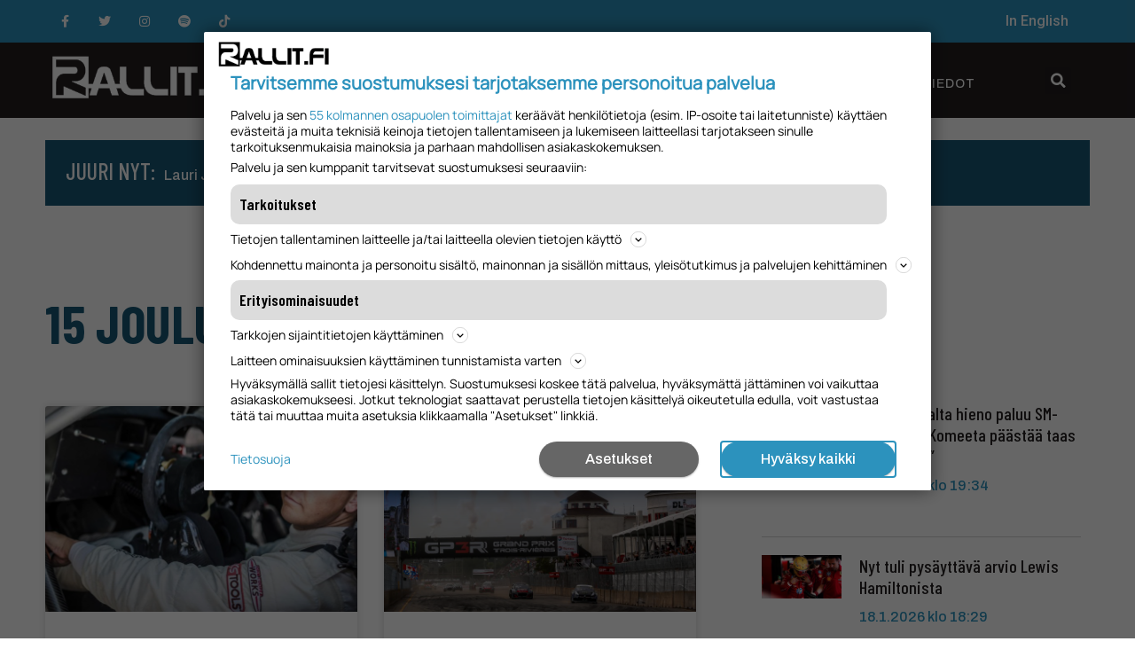

--- FILE ---
content_type: text/html; charset=UTF-8
request_url: https://www.rallit.fi/2018/12/15/
body_size: 27568
content:
<!doctype html><html lang="fi"><head><meta charset="UTF-8"><meta name="viewport" content="width=device-width, initial-scale=1"><link rel="profile" href="https://gmpg.org/xfn/11"><meta name='robots' content='noindex, follow' /><style>img:is([sizes="auto" i],[sizes^="auto," i]){contain-intrinsic-size:3000px 1500px}</style><title>15.12.2018 - Rallit.fi</title><meta property="og:locale" content="fi_FI" /><meta property="og:type" content="website" /><meta property="og:title" content="15.12.2018 - Rallit.fi" /><meta property="og:url" content="https://www.rallit.fi/2018/12/15/" /><meta property="og:site_name" content="Rallit.fi" /><meta name="twitter:card" content="summary_large_image" /> <script type="application/ld+json" class="yoast-schema-graph">{"@context":"https://schema.org","@graph":[{"@type":"CollectionPage","@id":"https://www.rallit.fi/2018/12/15/","url":"https://www.rallit.fi/2018/12/15/","name":"15.12.2018 - Rallit.fi","isPartOf":{"@id":"https://www.rallit.fi/#website"},"primaryImageOfPage":{"@id":"https://www.rallit.fi/2018/12/15/#primaryimage"},"image":{"@id":"https://www.rallit.fi/2018/12/15/#primaryimage"},"thumbnailUrl":"https://www.rallit.fi/wp-content/uploads/2017/07/Mikko-Hirvonen-2.jpg","breadcrumb":{"@id":"https://www.rallit.fi/2018/12/15/#breadcrumb"},"inLanguage":"fi"},{"@type":"ImageObject","inLanguage":"fi","@id":"https://www.rallit.fi/2018/12/15/#primaryimage","url":"https://www.rallit.fi/wp-content/uploads/2017/07/Mikko-Hirvonen-2.jpg","contentUrl":"https://www.rallit.fi/wp-content/uploads/2017/07/Mikko-Hirvonen-2.jpg","width":1920,"height":1174,"caption":"Mikko Hirvonen. Kuva: X-raid"},{"@type":"BreadcrumbList","@id":"https://www.rallit.fi/2018/12/15/#breadcrumb","itemListElement":[{"@type":"ListItem","position":1,"name":"Etusivu","item":"https://www.rallit.fi/"},{"@type":"ListItem","position":2,"name":"Arkistot 15.12.2018"}]},{"@type":"WebSite","@id":"https://www.rallit.fi/#website","url":"https://www.rallit.fi/","name":"Rallit.fi","description":"Kaikki tuoreet ralliuutiset","publisher":{"@id":"https://www.rallit.fi/#organization"},"potentialAction":[{"@type":"SearchAction","target":{"@type":"EntryPoint","urlTemplate":"https://www.rallit.fi/?s={search_term_string}"},"query-input":{"@type":"PropertyValueSpecification","valueRequired":true,"valueName":"search_term_string"}}],"inLanguage":"fi"},{"@type":"Organization","@id":"https://www.rallit.fi/#organization","name":"Rallit.fi","url":"https://www.rallit.fi/","logo":{"@type":"ImageObject","inLanguage":"fi","@id":"https://www.rallit.fi/#/schema/logo/image/","url":"https://www.rallit.fi/wp-content/uploads/2022/01/cropped-cropped-Rallit_iso-logo-white-1.png","contentUrl":"https://www.rallit.fi/wp-content/uploads/2022/01/cropped-cropped-Rallit_iso-logo-white-1.png","width":350,"height":83,"caption":"Rallit.fi"},"image":{"@id":"https://www.rallit.fi/#/schema/logo/image/"}}]}</script> <link rel='dns-prefetch' href='//stats.wp.com' /><link rel="alternate" type="application/rss+xml" title="Rallit.fi &raquo; syöte" href="https://www.rallit.fi/feed/" /><link rel="alternate" type="application/rss+xml" title="Rallit.fi &raquo; kommenttien syöte" href="https://www.rallit.fi/comments/feed/" />  <script src="//www.googletagmanager.com/gtag/js?id=G-1WK869PZ9B"  data-cfasync="false" data-wpfc-render="false" type="text/javascript" async></script> <script data-cfasync="false" data-wpfc-render="false" type="text/javascript">var mi_version='9.2.4';var mi_track_user=true;var mi_no_track_reason='';var MonsterInsightsDefaultLocations={"page_location":"https:\/\/www.rallit.fi\/2018\/12\/15\/"};if(typeof MonsterInsightsPrivacyGuardFilter==='function'){var MonsterInsightsLocations=(typeof MonsterInsightsExcludeQuery==='object')?MonsterInsightsPrivacyGuardFilter(MonsterInsightsExcludeQuery):MonsterInsightsPrivacyGuardFilter(MonsterInsightsDefaultLocations);}else{var MonsterInsightsLocations=(typeof MonsterInsightsExcludeQuery==='object')?MonsterInsightsExcludeQuery:MonsterInsightsDefaultLocations;}
var disableStrs=['ga-disable-G-1WK869PZ9B',];function __gtagTrackerIsOptedOut(){for(var index=0;index<disableStrs.length;index++){if(document.cookie.indexOf(disableStrs[index]+'=true')>-1){return true;}}
return false;}
if(__gtagTrackerIsOptedOut()){for(var index=0;index<disableStrs.length;index++){window[disableStrs[index]]=true;}}
function __gtagTrackerOptout(){for(var index=0;index<disableStrs.length;index++){document.cookie=disableStrs[index]+'=true; expires=Thu, 31 Dec 2099 23:59:59 UTC; path=/';window[disableStrs[index]]=true;}}
if('undefined'===typeof gaOptout){function gaOptout(){__gtagTrackerOptout();}}
window.dataLayer=window.dataLayer||[];window.MonsterInsightsDualTracker={helpers:{},trackers:{},};if(mi_track_user){function __gtagDataLayer(){dataLayer.push(arguments);}
function __gtagTracker(type,name,parameters){if(!parameters){parameters={};}
if(parameters.send_to){__gtagDataLayer.apply(null,arguments);return;}
if(type==='event'){parameters.send_to=monsterinsights_frontend.v4_id;var hookName=name;if(typeof parameters['event_category']!=='undefined'){hookName=parameters['event_category']+':'+name;}
if(typeof MonsterInsightsDualTracker.trackers[hookName]!=='undefined'){MonsterInsightsDualTracker.trackers[hookName](parameters);}else{__gtagDataLayer('event',name,parameters);}}else{__gtagDataLayer.apply(null,arguments);}}
__gtagTracker('js',new Date());__gtagTracker('set',{'developer_id.dZGIzZG':true,});if(MonsterInsightsLocations.page_location){__gtagTracker('set',MonsterInsightsLocations);}
__gtagTracker('config','G-1WK869PZ9B',{"forceSSL":"true"});window.gtag=__gtagTracker;(function(){var noopfn=function(){return null;};var newtracker=function(){return new Tracker();};var Tracker=function(){return null;};var p=Tracker.prototype;p.get=noopfn;p.set=noopfn;p.send=function(){var args=Array.prototype.slice.call(arguments);args.unshift('send');__gaTracker.apply(null,args);};var __gaTracker=function(){var len=arguments.length;if(len===0){return;}
var f=arguments[len-1];if(typeof f!=='object'||f===null||typeof f.hitCallback!=='function'){if('send'===arguments[0]){var hitConverted,hitObject=false,action;if('event'===arguments[1]){if('undefined'!==typeof arguments[3]){hitObject={'eventAction':arguments[3],'eventCategory':arguments[2],'eventLabel':arguments[4],'value':arguments[5]?arguments[5]:1,}}}
if('pageview'===arguments[1]){if('undefined'!==typeof arguments[2]){hitObject={'eventAction':'page_view','page_path':arguments[2],}}}
if(typeof arguments[2]==='object'){hitObject=arguments[2];}
if(typeof arguments[5]==='object'){Object.assign(hitObject,arguments[5]);}
if('undefined'!==typeof arguments[1].hitType){hitObject=arguments[1];if('pageview'===hitObject.hitType){hitObject.eventAction='page_view';}}
if(hitObject){action='timing'===arguments[1].hitType?'timing_complete':hitObject.eventAction;hitConverted=mapArgs(hitObject);__gtagTracker('event',action,hitConverted);}}
return;}
function mapArgs(args){var arg,hit={};var gaMap={'eventCategory':'event_category','eventAction':'event_action','eventLabel':'event_label','eventValue':'event_value','nonInteraction':'non_interaction','timingCategory':'event_category','timingVar':'name','timingValue':'value','timingLabel':'event_label','page':'page_path','location':'page_location','title':'page_title','referrer':'page_referrer',};for(arg in args){if(!(!args.hasOwnProperty(arg)||!gaMap.hasOwnProperty(arg))){hit[gaMap[arg]]=args[arg];}else{hit[arg]=args[arg];}}
return hit;}
try{f.hitCallback();}catch(ex){}};__gaTracker.create=newtracker;__gaTracker.getByName=newtracker;__gaTracker.getAll=function(){return[];};__gaTracker.remove=noopfn;__gaTracker.loaded=true;window['__gaTracker']=__gaTracker;})();}else{console.log("");(function(){function __gtagTracker(){return null;}
window['__gtagTracker']=__gtagTracker;window['gtag']=__gtagTracker;})();}</script>  <script type="text/javascript">window._wpemojiSettings={"baseUrl":"https:\/\/s.w.org\/images\/core\/emoji\/15.0.3\/72x72\/","ext":".png","svgUrl":"https:\/\/s.w.org\/images\/core\/emoji\/15.0.3\/svg\/","svgExt":".svg","source":{"concatemoji":"https:\/\/www.rallit.fi\/wp-includes\/js\/wp-emoji-release.min.js?ver=6.7.1"}};
/*! This file is auto-generated */
!function(i,n){var o,s,e;function c(e){try{var t={supportTests:e,timestamp:(new Date).valueOf()};sessionStorage.setItem(o,JSON.stringify(t))}catch(e){}}function p(e,t,n){e.clearRect(0,0,e.canvas.width,e.canvas.height),e.fillText(t,0,0);var t=new Uint32Array(e.getImageData(0,0,e.canvas.width,e.canvas.height).data),r=(e.clearRect(0,0,e.canvas.width,e.canvas.height),e.fillText(n,0,0),new Uint32Array(e.getImageData(0,0,e.canvas.width,e.canvas.height).data));return t.every(function(e,t){return e===r[t]})}function u(e,t,n){switch(t){case"flag":return n(e,"\ud83c\udff3\ufe0f\u200d\u26a7\ufe0f","\ud83c\udff3\ufe0f\u200b\u26a7\ufe0f")?!1:!n(e,"\ud83c\uddfa\ud83c\uddf3","\ud83c\uddfa\u200b\ud83c\uddf3")&&!n(e,"\ud83c\udff4\udb40\udc67\udb40\udc62\udb40\udc65\udb40\udc6e\udb40\udc67\udb40\udc7f","\ud83c\udff4\u200b\udb40\udc67\u200b\udb40\udc62\u200b\udb40\udc65\u200b\udb40\udc6e\u200b\udb40\udc67\u200b\udb40\udc7f");case"emoji":return!n(e,"\ud83d\udc26\u200d\u2b1b","\ud83d\udc26\u200b\u2b1b")}return!1}function f(e,t,n){var r="undefined"!=typeof WorkerGlobalScope&&self instanceof WorkerGlobalScope?new OffscreenCanvas(300,150):i.createElement("canvas"),a=r.getContext("2d",{willReadFrequently:!0}),o=(a.textBaseline="top",a.font="600 32px Arial",{});return e.forEach(function(e){o[e]=t(a,e,n)}),o}function t(e){var t=i.createElement("script");t.src=e,t.defer=!0,i.head.appendChild(t)}"undefined"!=typeof Promise&&(o="wpEmojiSettingsSupports",s=["flag","emoji"],n.supports={everything:!0,everythingExceptFlag:!0},e=new Promise(function(e){i.addEventListener("DOMContentLoaded",e,{once:!0})}),new Promise(function(t){var n=function(){try{var e=JSON.parse(sessionStorage.getItem(o));if("object"==typeof e&&"number"==typeof e.timestamp&&(new Date).valueOf()<e.timestamp+604800&&"object"==typeof e.supportTests)return e.supportTests}catch(e){}return null}();if(!n){if("undefined"!=typeof Worker&&"undefined"!=typeof OffscreenCanvas&&"undefined"!=typeof URL&&URL.createObjectURL&&"undefined"!=typeof Blob)try{var e="postMessage("+f.toString()+"("+[JSON.stringify(s),u.toString(),p.toString()].join(",")+"));",r=new Blob([e],{type:"text/javascript"}),a=new Worker(URL.createObjectURL(r),{name:"wpTestEmojiSupports"});return void(a.onmessage=function(e){c(n=e.data),a.terminate(),t(n)})}catch(e){}c(n=f(s,u,p))}t(n)}).then(function(e){for(var t in e)n.supports[t]=e[t],n.supports.everything=n.supports.everything&&n.supports[t],"flag"!==t&&(n.supports.everythingExceptFlag=n.supports.everythingExceptFlag&&n.supports[t]);n.supports.everythingExceptFlag=n.supports.everythingExceptFlag&&!n.supports.flag,n.DOMReady=!1,n.readyCallback=function(){n.DOMReady=!0}}).then(function(){return e}).then(function(){var e;n.supports.everything||(n.readyCallback(),(e=n.source||{}).concatemoji?t(e.concatemoji):e.wpemoji&&e.twemoji&&(t(e.twemoji),t(e.wpemoji)))}))}((window,document),window._wpemojiSettings);</script> <!--noptimize--><script data-wpfc-render="false" id="ralli-ready">
window.advanced_ads_ready=function(e,a){a=a||"complete";var d=function(e){return"interactive"===a?"loading"!==e:"complete"===e};d(document.readyState)?e():document.addEventListener("readystatechange",(function(a){d(a.target.readyState)&&e()}),{once:"interactive"===a})},window.advanced_ads_ready_queue=window.advanced_ads_ready_queue||[];		</script>
<!--/noptimize--><style id='wp-emoji-styles-inline-css' type='text/css'>img.wp-smiley,img.emoji{display:inline !important;border:none !important;box-shadow:none !important;height:1em !important;width:1em !important;margin:0 .07em !important;vertical-align:-.1em !important;background:0 0 !important;padding:0 !important}</style><!-- <link rel='stylesheet' id='wp-block-library-css' href='https://www.rallit.fi/wp-includes/css/dist/block-library/style.min.css?ver=6.7.1' type='text/css' media='all' /> -->
<link rel="stylesheet" type="text/css" href="//www.rallit.fi/wp-content/cache/www.rallit.fi/wpfc-minified/fgy57nmu/dmzne.css" media="all"/><style id='qsm-quiz-style-inline-css' type='text/css'></style><!-- <link rel='stylesheet' id='mediaelement-css' href='https://www.rallit.fi/wp-includes/js/mediaelement/mediaelementplayer-legacy.min.css?ver=4.2.17' type='text/css' media='all' /> --><!-- <link rel='stylesheet' id='wp-mediaelement-css' href='https://www.rallit.fi/wp-includes/js/mediaelement/wp-mediaelement.min.css?ver=6.7.1' type='text/css' media='all' /> -->
<link rel="stylesheet" type="text/css" href="//www.rallit.fi/wp-content/cache/www.rallit.fi/wpfc-minified/3mep5e0/dmzne.css" media="all"/><style id='jetpack-sharing-buttons-style-inline-css' type='text/css'>.jetpack-sharing-buttons__services-list{display:flex;flex-direction:row;flex-wrap:wrap;gap:0;list-style-type:none;margin:5px;padding:0}.jetpack-sharing-buttons__services-list.has-small-icon-size{font-size:12px}.jetpack-sharing-buttons__services-list.has-normal-icon-size{font-size:16px}.jetpack-sharing-buttons__services-list.has-large-icon-size{font-size:24px}.jetpack-sharing-buttons__services-list.has-huge-icon-size{font-size:36px}@media print{.jetpack-sharing-buttons__services-list{display:none!important}}.editor-styles-wrapper .wp-block-jetpack-sharing-buttons{gap:0;padding-inline-start:0}ul.jetpack-sharing-buttons__services-list.has-background{padding:1.25em 2.375em}</style><style id='classic-theme-styles-inline-css' type='text/css'>/*! This file is auto-generated */
.wp-block-button__link{color:#fff;background-color:#32373c;border-radius:9999px;box-shadow:none;text-decoration:none;padding:calc(.667em + 2px) calc(1.333em + 2px);font-size:1.125em}.wp-block-file__button{background:#32373c;color:#fff;text-decoration:none}</style><style id='global-styles-inline-css' type='text/css'>:root{--wp--preset--aspect-ratio--square:1;--wp--preset--aspect-ratio--4-3:4/3;--wp--preset--aspect-ratio--3-4:3/4;--wp--preset--aspect-ratio--3-2:3/2;--wp--preset--aspect-ratio--2-3:2/3;--wp--preset--aspect-ratio--16-9:16/9;--wp--preset--aspect-ratio--9-16:9/16;--wp--preset--color--black:#000;--wp--preset--color--cyan-bluish-gray:#abb8c3;--wp--preset--color--white:#fff;--wp--preset--color--pale-pink:#f78da7;--wp--preset--color--vivid-red:#cf2e2e;--wp--preset--color--luminous-vivid-orange:#ff6900;--wp--preset--color--luminous-vivid-amber:#fcb900;--wp--preset--color--light-green-cyan:#7bdcb5;--wp--preset--color--vivid-green-cyan:#00d084;--wp--preset--color--pale-cyan-blue:#8ed1fc;--wp--preset--color--vivid-cyan-blue:#0693e3;--wp--preset--color--vivid-purple:#9b51e0;--wp--preset--gradient--vivid-cyan-blue-to-vivid-purple:linear-gradient(135deg,rgba(6,147,227,1) 0%,#9b51e0 100%);--wp--preset--gradient--light-green-cyan-to-vivid-green-cyan:linear-gradient(135deg,#7adcb4 0%,#00d082 100%);--wp--preset--gradient--luminous-vivid-amber-to-luminous-vivid-orange:linear-gradient(135deg,rgba(252,185,0,1) 0%,rgba(255,105,0,1) 100%);--wp--preset--gradient--luminous-vivid-orange-to-vivid-red:linear-gradient(135deg,rgba(255,105,0,1) 0%,#cf2e2e 100%);--wp--preset--gradient--very-light-gray-to-cyan-bluish-gray:linear-gradient(135deg,#eee 0%,#a9b8c3 100%);--wp--preset--gradient--cool-to-warm-spectrum:linear-gradient(135deg,#4aeadc 0%,#9778d1 20%,#cf2aba 40%,#ee2c82 60%,#fb6962 80%,#fef84c 100%);--wp--preset--gradient--blush-light-purple:linear-gradient(135deg,#ffceec 0%,#9896f0 100%);--wp--preset--gradient--blush-bordeaux:linear-gradient(135deg,#fecda5 0%,#fe2d2d 50%,#6b003e 100%);--wp--preset--gradient--luminous-dusk:linear-gradient(135deg,#ffcb70 0%,#c751c0 50%,#4158d0 100%);--wp--preset--gradient--pale-ocean:linear-gradient(135deg,#fff5cb 0%,#b6e3d4 50%,#33a7b5 100%);--wp--preset--gradient--electric-grass:linear-gradient(135deg,#caf880 0%,#71ce7e 100%);--wp--preset--gradient--midnight:linear-gradient(135deg,#020381 0%,#2874fc 100%);--wp--preset--font-size--small:13px;--wp--preset--font-size--medium:20px;--wp--preset--font-size--large:36px;--wp--preset--font-size--x-large:42px;--wp--preset--spacing--20:.44rem;--wp--preset--spacing--30:.67rem;--wp--preset--spacing--40:1rem;--wp--preset--spacing--50:1.5rem;--wp--preset--spacing--60:2.25rem;--wp--preset--spacing--70:3.38rem;--wp--preset--spacing--80:5.06rem;--wp--preset--shadow--natural:6px 6px 9px rgba(0,0,0,.2);--wp--preset--shadow--deep:12px 12px 50px rgba(0,0,0,.4);--wp--preset--shadow--sharp:6px 6px 0px rgba(0,0,0,.2);--wp--preset--shadow--outlined:6px 6px 0px -3px rgba(255,255,255,1),6px 6px rgba(0,0,0,1);--wp--preset--shadow--crisp:6px 6px 0px rgba(0,0,0,1)}:where(.is-layout-flex){gap:.5em}:where(.is-layout-grid){gap:.5em}body .is-layout-flex{display:flex}.is-layout-flex{flex-wrap:wrap;align-items:center}.is-layout-flex>:is(*,div){margin:0}body .is-layout-grid{display:grid}.is-layout-grid>:is(*,div){margin:0}:where(.wp-block-columns.is-layout-flex){gap:2em}:where(.wp-block-columns.is-layout-grid){gap:2em}:where(.wp-block-post-template.is-layout-flex){gap:1.25em}:where(.wp-block-post-template.is-layout-grid){gap:1.25em}.has-black-color{color:var(--wp--preset--color--black) !important}.has-cyan-bluish-gray-color{color:var(--wp--preset--color--cyan-bluish-gray) !important}.has-white-color{color:var(--wp--preset--color--white) !important}.has-pale-pink-color{color:var(--wp--preset--color--pale-pink) !important}.has-vivid-red-color{color:var(--wp--preset--color--vivid-red) !important}.has-luminous-vivid-orange-color{color:var(--wp--preset--color--luminous-vivid-orange) !important}.has-luminous-vivid-amber-color{color:var(--wp--preset--color--luminous-vivid-amber) !important}.has-light-green-cyan-color{color:var(--wp--preset--color--light-green-cyan) !important}.has-vivid-green-cyan-color{color:var(--wp--preset--color--vivid-green-cyan) !important}.has-pale-cyan-blue-color{color:var(--wp--preset--color--pale-cyan-blue) !important}.has-vivid-cyan-blue-color{color:var(--wp--preset--color--vivid-cyan-blue) !important}.has-vivid-purple-color{color:var(--wp--preset--color--vivid-purple) !important}.has-black-background-color{background-color:var(--wp--preset--color--black) !important}.has-cyan-bluish-gray-background-color{background-color:var(--wp--preset--color--cyan-bluish-gray) !important}.has-white-background-color{background-color:var(--wp--preset--color--white) !important}.has-pale-pink-background-color{background-color:var(--wp--preset--color--pale-pink) !important}.has-vivid-red-background-color{background-color:var(--wp--preset--color--vivid-red) !important}.has-luminous-vivid-orange-background-color{background-color:var(--wp--preset--color--luminous-vivid-orange) !important}.has-luminous-vivid-amber-background-color{background-color:var(--wp--preset--color--luminous-vivid-amber) !important}.has-light-green-cyan-background-color{background-color:var(--wp--preset--color--light-green-cyan) !important}.has-vivid-green-cyan-background-color{background-color:var(--wp--preset--color--vivid-green-cyan) !important}.has-pale-cyan-blue-background-color{background-color:var(--wp--preset--color--pale-cyan-blue) !important}.has-vivid-cyan-blue-background-color{background-color:var(--wp--preset--color--vivid-cyan-blue) !important}.has-vivid-purple-background-color{background-color:var(--wp--preset--color--vivid-purple) !important}.has-black-border-color{border-color:var(--wp--preset--color--black) !important}.has-cyan-bluish-gray-border-color{border-color:var(--wp--preset--color--cyan-bluish-gray) !important}.has-white-border-color{border-color:var(--wp--preset--color--white) !important}.has-pale-pink-border-color{border-color:var(--wp--preset--color--pale-pink) !important}.has-vivid-red-border-color{border-color:var(--wp--preset--color--vivid-red) !important}.has-luminous-vivid-orange-border-color{border-color:var(--wp--preset--color--luminous-vivid-orange) !important}.has-luminous-vivid-amber-border-color{border-color:var(--wp--preset--color--luminous-vivid-amber) !important}.has-light-green-cyan-border-color{border-color:var(--wp--preset--color--light-green-cyan) !important}.has-vivid-green-cyan-border-color{border-color:var(--wp--preset--color--vivid-green-cyan) !important}.has-pale-cyan-blue-border-color{border-color:var(--wp--preset--color--pale-cyan-blue) !important}.has-vivid-cyan-blue-border-color{border-color:var(--wp--preset--color--vivid-cyan-blue) !important}.has-vivid-purple-border-color{border-color:var(--wp--preset--color--vivid-purple) !important}.has-vivid-cyan-blue-to-vivid-purple-gradient-background{background:var(--wp--preset--gradient--vivid-cyan-blue-to-vivid-purple) !important}.has-light-green-cyan-to-vivid-green-cyan-gradient-background{background:var(--wp--preset--gradient--light-green-cyan-to-vivid-green-cyan) !important}.has-luminous-vivid-amber-to-luminous-vivid-orange-gradient-background{background:var(--wp--preset--gradient--luminous-vivid-amber-to-luminous-vivid-orange) !important}.has-luminous-vivid-orange-to-vivid-red-gradient-background{background:var(--wp--preset--gradient--luminous-vivid-orange-to-vivid-red) !important}.has-very-light-gray-to-cyan-bluish-gray-gradient-background{background:var(--wp--preset--gradient--very-light-gray-to-cyan-bluish-gray) !important}.has-cool-to-warm-spectrum-gradient-background{background:var(--wp--preset--gradient--cool-to-warm-spectrum) !important}.has-blush-light-purple-gradient-background{background:var(--wp--preset--gradient--blush-light-purple) !important}.has-blush-bordeaux-gradient-background{background:var(--wp--preset--gradient--blush-bordeaux) !important}.has-luminous-dusk-gradient-background{background:var(--wp--preset--gradient--luminous-dusk) !important}.has-pale-ocean-gradient-background{background:var(--wp--preset--gradient--pale-ocean) !important}.has-electric-grass-gradient-background{background:var(--wp--preset--gradient--electric-grass) !important}.has-midnight-gradient-background{background:var(--wp--preset--gradient--midnight) !important}.has-small-font-size{font-size:var(--wp--preset--font-size--small) !important}.has-medium-font-size{font-size:var(--wp--preset--font-size--medium) !important}.has-large-font-size{font-size:var(--wp--preset--font-size--large) !important}.has-x-large-font-size{font-size:var(--wp--preset--font-size--x-large) !important}:where(.wp-block-post-template.is-layout-flex){gap:1.25em}:where(.wp-block-post-template.is-layout-grid){gap:1.25em}:where(.wp-block-columns.is-layout-flex){gap:2em}:where(.wp-block-columns.is-layout-grid){gap:2em}:root :where(.wp-block-pullquote){font-size:1.5em;line-height:1.6}</style><!-- <link rel='stylesheet' id='unslider-css-css' href='https://www.rallit.fi/wp-content/cache/autoptimize/1/css/autoptimize_single_8aebb373abf3d16664650e82baec759c.css?ver=1.4.6' type='text/css' media='all' /> --><!-- <link rel='stylesheet' id='slider-css-css' href='https://www.rallit.fi/wp-content/cache/autoptimize/1/css/autoptimize_single_1b7dd749175cd6ce4030fdde90f9e043.css?ver=1.4.6' type='text/css' media='all' /> --><!-- <link rel='stylesheet' id='ppress-frontend-css' href='https://www.rallit.fi/wp-content/plugins/wp-user-avatar/assets/css/frontend.min.css?ver=4.15.20.1' type='text/css' media='all' /> --><!-- <link rel='stylesheet' id='ppress-flatpickr-css' href='https://www.rallit.fi/wp-content/plugins/wp-user-avatar/assets/flatpickr/flatpickr.min.css?ver=4.15.20.1' type='text/css' media='all' /> --><!-- <link rel='stylesheet' id='ppress-select2-css' href='https://www.rallit.fi/wp-content/plugins/wp-user-avatar/assets/select2/select2.min.css?ver=6.7.1' type='text/css' media='all' /> --><!-- <link rel='stylesheet' id='hello-elementor-css' href='https://www.rallit.fi/wp-content/themes/hello-elementor/style.min.css?ver=2.4.2' type='text/css' media='all' /> --><!-- <link rel='stylesheet' id='hello-elementor-theme-style-css' href='https://www.rallit.fi/wp-content/themes/hello-elementor/theme.min.css?ver=2.4.2' type='text/css' media='all' /> --><!-- <link rel='stylesheet' id='elementor-frontend-css' href='https://www.rallit.fi/wp-content/plugins/elementor/assets/css/frontend-lite.min.css?ver=3.15.3' type='text/css' media='all' /> --><!-- <link rel='stylesheet' id='elementor-post-59810-css' href='https://www.rallit.fi/wp-content/cache/autoptimize/1/css/autoptimize_single_0ec794c478558a5b7efd6d56153fb0d5.css?ver=1748810082' type='text/css' media='all' /> --><!-- <link rel='stylesheet' id='elementor-icons-css' href='https://www.rallit.fi/wp-content/plugins/elementor/assets/lib/eicons/css/elementor-icons.min.css?ver=5.21.0' type='text/css' media='all' /> --><!-- <link rel='stylesheet' id='swiper-css' href='https://www.rallit.fi/wp-content/plugins/elementor/assets/lib/swiper/css/swiper.min.css?ver=5.3.6' type='text/css' media='all' /> --><!-- <link rel='stylesheet' id='elementor-pro-css' href='https://www.rallit.fi/wp-content/plugins/elementor-pro/assets/css/frontend-lite.min.css?ver=3.5.2' type='text/css' media='all' /> --><!-- <link rel='stylesheet' id='elementor-global-css' href='https://www.rallit.fi/wp-content/cache/autoptimize/1/css/autoptimize_single_d7c3ce4ce091056587407cfd27beb745.css?ver=1748810082' type='text/css' media='all' /> --><!-- <link rel='stylesheet' id='elementor-post-60392-css' href='https://www.rallit.fi/wp-content/cache/autoptimize/1/css/autoptimize_single_d886696c9048c67bd717628440d1429d.css?ver=1764708709' type='text/css' media='all' /> --><!-- <link rel='stylesheet' id='elementor-post-60378-css' href='https://www.rallit.fi/wp-content/cache/autoptimize/1/css/autoptimize_single_0404c34c8f83d55b68e5be3acf1c8170.css?ver=1764709542' type='text/css' media='all' /> --><!-- <link rel='stylesheet' id='elementor-post-60376-css' href='https://www.rallit.fi/wp-content/cache/autoptimize/1/css/autoptimize_single_ea24ab5521c5df71c6ad2b2d0a29fc09.css?ver=1767710820' type='text/css' media='all' /> --><!-- <link rel='stylesheet' id='tablepress-default-css' href='https://www.rallit.fi/wp-content/uploads/tablepress-combined.min.css?ver=15' type='text/css' media='all' /> -->
<link rel="stylesheet" type="text/css" href="//www.rallit.fi/wp-content/cache/www.rallit.fi/wpfc-minified/kdvv7h0g/dmzne.css" media="all"/><link rel='stylesheet' id='google-fonts-1-css' href='https://fonts.googleapis.com/css?display=swap&family=Barlow+Condensed%3A100%2C100italic%2C200%2C200italic%2C300%2C300italic%2C400%2C400italic%2C500%2C500italic%2C600%2C600italic%2C700%2C700italic%2C800%2C800italic%2C900%2C900italic%7CArchivo%3A100%2C100italic%2C200%2C200italic%2C300%2C300italic%2C400%2C400italic%2C500%2C500italic%2C600%2C600italic%2C700%2C700italic%2C800%2C800italic%2C900%2C900italic%7CRoboto%3A100%2C100italic%2C200%2C200italic%2C300%2C300italic%2C400%2C400italic%2C500%2C500italic%2C600%2C600italic%2C700%2C700italic%2C800%2C800italic%2C900%2C900italic%7CArchivo+Black%3A100%2C100italic%2C200%2C200italic%2C300%2C300italic%2C400%2C400italic%2C500%2C500italic%2C600%2C600italic%2C700%2C700italic%2C800%2C800italic%2C900%2C900italic&#038;display=auto&#038;ver=6.7.1' type='text/css' media='all' /><!-- <link rel='stylesheet' id='elementor-icons-shared-0-css' href='https://www.rallit.fi/wp-content/plugins/elementor/assets/lib/font-awesome/css/fontawesome.min.css?ver=5.15.3' type='text/css' media='all' /> --><!-- <link rel='stylesheet' id='elementor-icons-fa-brands-css' href='https://www.rallit.fi/wp-content/plugins/elementor/assets/lib/font-awesome/css/brands.min.css?ver=5.15.3' type='text/css' media='all' /> --><!-- <link rel='stylesheet' id='elementor-icons-fa-solid-css' href='https://www.rallit.fi/wp-content/plugins/elementor/assets/lib/font-awesome/css/solid.min.css?ver=5.15.3' type='text/css' media='all' /> -->
<link rel="stylesheet" type="text/css" href="//www.rallit.fi/wp-content/cache/www.rallit.fi/wpfc-minified/7nvdx7r7/dmzne.css" media="all"/><link rel="preconnect" href="https://fonts.gstatic.com/" crossorigin><script src='//www.rallit.fi/wp-content/cache/www.rallit.fi/wpfc-minified/6k1kfrs8/dmzne.js' type="text/javascript"></script>
<!-- <script defer type="text/javascript" src="https://www.rallit.fi/wp-content/cache/autoptimize/1/js/autoptimize_single_9c356ce43a7aa2dc96acfa354a321d68.js?ver=9.2.4" id="monsterinsights-frontend-script-js" data-wp-strategy="async"></script> --> <script data-cfasync="false" data-wpfc-render="false" type="text/javascript" id='monsterinsights-frontend-script-js-extra'>var monsterinsights_frontend={"js_events_tracking":"true","download_extensions":"doc,pdf,ppt,zip,xls,docx,pptx,xlsx","inbound_paths":"[]","home_url":"https:\/\/www.rallit.fi","hash_tracking":"false","v4_id":"G-1WK869PZ9B"};</script> <script src='//www.rallit.fi/wp-content/cache/www.rallit.fi/wpfc-minified/2zpjwukc/dmzne.js' type="text/javascript"></script>
<!-- <script type="text/javascript" src="https://www.rallit.fi/wp-includes/js/jquery/jquery.min.js?ver=3.7.1" id="jquery-core-js"></script> --> <!-- <script defer type="text/javascript" src="https://www.rallit.fi/wp-includes/js/jquery/jquery-migrate.min.js?ver=3.4.1" id="jquery-migrate-js"></script> --> <!-- <script defer type="text/javascript" src="https://www.rallit.fi/wp-content/cache/autoptimize/1/js/autoptimize_single_2e5a829118008de81eb3ad817fc8e1e7.js?ver=1.4.6" id="unslider-js-js"></script> --> <!-- <script defer type="text/javascript" src="https://www.rallit.fi/wp-content/cache/autoptimize/1/js/autoptimize_single_f093ef5c11bad365deae3d8205d4f1c0.js?ver=1.4.6" id="unslider-move-js-js"></script> --> <!-- <script defer type="text/javascript" src="https://www.rallit.fi/wp-content/cache/autoptimize/1/js/autoptimize_single_8454c792d265671d1ef3a8f28ecbdc3e.js?ver=1.4.6" id="unslider-swipe-js-js"></script> --> <!-- <script defer type="text/javascript" src="https://www.rallit.fi/wp-content/plugins/wp-user-avatar/assets/flatpickr/flatpickr.min.js?ver=4.15.20.1" id="ppress-flatpickr-js"></script> --> <!-- <script defer type="text/javascript" src="https://www.rallit.fi/wp-content/plugins/wp-user-avatar/assets/select2/select2.min.js?ver=4.15.20.1" id="ppress-select2-js"></script> --> <script type="text/javascript" id="advanced-ads-advanced-js-js-extra">var advads_options={"blog_id":"1","privacy":{"enabled":true,"custom-cookie-name":"","custom-cookie-value":"","consent-method":"iab_tcf_20","state":"unknown"}};</script> <script src='//www.rallit.fi/wp-content/cache/www.rallit.fi/wpfc-minified/86a894j4/dmzne.js' type="text/javascript"></script>
<!-- <script defer type="text/javascript" src="https://www.rallit.fi/wp-content/cache/autoptimize/1/js/autoptimize_single_19475ac7d74198a94c98617ff64b23df.js?ver=1.56.1" id="advanced-ads-advanced-js-js"></script> --> <script type="text/javascript" id="advanced_ads_pro/visitor_conditions-js-extra">var advanced_ads_pro_visitor_conditions={"referrer_cookie_name":"advanced_ads_pro_visitor_referrer","referrer_exdays":"365","page_impr_cookie_name":"advanced_ads_page_impressions","page_impr_exdays":"3650"};</script> <script src='//www.rallit.fi/wp-content/cache/www.rallit.fi/wpfc-minified/kn9k7r42/dmzne.js' type="text/javascript"></script>
<!-- <script defer type="text/javascript" src="https://www.rallit.fi/wp-content/cache/autoptimize/1/js/autoptimize_single_aa7873c2fe0db88a1a5a9991b47117f2.js?ver=2.28.2" id="advanced_ads_pro/visitor_conditions-js"></script> --> <link rel="https://api.w.org/" href="https://www.rallit.fi/wp-json/" /><link rel="EditURI" type="application/rsd+xml" title="RSD" href="https://www.rallit.fi/xmlrpc.php?rsd" /><meta name="generator" content="WordPress 6.7.1" /><style>img#wpstats{display:none}</style> <script>advads_items={conditions:{},display_callbacks:{},display_effect_callbacks:{},hide_callbacks:{},backgrounds:{},effect_durations:{},close_functions:{},showed:[]};</script><style type="text/css" id="ralli-layer-custom-css"></style><script type="text/javascript">var advadsCfpQueue=[];var advadsCfpAd=function(adID){if('undefined'==typeof advadsProCfp){advadsCfpQueue.push(adID)}else{advadsProCfp.addElement(adID)}};</script> <meta name="generator" content="Elementor 3.15.3; features: e_dom_optimization, e_optimized_assets_loading, e_optimized_css_loading; settings: css_print_method-external, google_font-enabled, font_display-auto"> <style>@media (max-width:767px){.elementor-element-6c2c39cd{padding:10px !important}.elementor-60392 .elementor-element.elementor-element-4b442648{width:59% !important}.elementor-60392 .elementor-element.elementor-element-5fe8f9d9{width:41% !important}}</style> <script src="https://storage.googleapis.com/om-gravito-cmp/om_gravito_stubScriptTag.js"></script> <script async src="https://storage.googleapis.com/om-gravito-cmp/rallitScript.js"></script> <style>.gravitoCMP-list-heading{text-transform:none !important}.gravitoCMP-text--regular{text-transform:none !important;line-height:18px;font-weight:400;font-size:13px}h3.gravitoCMP-accordion{font-size:inherit !important}h3.gravitoCMP-section-heading{text-transform:none !important}.gravitoCMP-accordion-toggle>h3{color:#fff}.gravitoCMP-modal h3{font-size:18px;color:#000 !important}.gravitoCMP-accordion-toggle>h3{color:#000 !important}.gravitoCMP-tab-content button{background-color:#f2f2f2 !important;color:#000 !important}#gravitoCMP-modal-layer1 button.gravitoCMP-accordion-toggle,#gravitoCMP-modal-layer1 button.gravitoCMP-accordion-toggle:hover,#gravitoCMP-modal--layer2 button.gravitoCMP-accordion-toggle,#gravitoCMP-modal--layer2 button.gravitoCMP-accordion-toggle:hover{text-wrap:wrap !important;color:#000 !important;background-color:#fff !important;font-size:14px !important;line-height:18px !important}button.gravitoCMP-primaryBtn,button.gravitoCMP-secondaryBtn{color:#fff !important}button.gravitoCMP-secondaryBtn{background-color:#666 !important}#closeLayerModal{background-color:#fff !important;color:#000 !important;font-size:30px !important;font-weight:700 !important}</style> <script async src="https://securepubads.g.doubleclick.net/tag/js/gpt.js"></script> <script async src="https://macro.adnami.io/macro/hosts/adsm.macro.rallit.fi.js"></script> <script type="text/javascript">var dfpDebug=dfpDebug||false;if(document.location.href.indexOf('dfpdebug=1')>-1){dfpDebug=true;}
var cmpDebug=cmpDebug||false;if(document.location.href.indexOf('cmpdebug=1')>-1){cmpDebug=true;}
window.cX=window.cX||{options:{tcf20:true}};cX.callQueue=cX.callQueue||[];var cX=cX||{options:{tcf20:true}};var cxContextualIds=[],cxSegmentIds=[];(function(d,s,e,t){e=d.createElement(s);e.type='text/java'+s;e.async='async';e.src='http'+('https:'===location.protocol?'s://s':'://')+'cdn.cxense.com/cx.js';t=d.getElementsByTagName(s)[0];t.parentNode.insertBefore(e,t);})(document,'script');cX.callQueue=cX.callQueue||[];cX.callQueue.push(['setSiteId','1355977424819973985']);cX.callQueue.push(['sendPageViewEvent']);checkCMPConditions(tcstring_decoded,[1,3,4],[],[412],[]).then(result=>{if(result){if(dfpDebug){console.log("Consents met: PIANO IS GOOD TO GO...")}
if(dfpDebug){console.log("cX can load via tcstring...")}
var checkCxLoaded=setInterval(()=>{if(cX.loaded){clearInterval(checkCxLoaded);if(dfpDebug){console.log("cX is loaded!")}
cX.getSegments('f1ab28b7c9202ce3defa8bb2979a88f90c7a5ab2',function(segments){cX.Array.forEach(segments,function(cxTypedSegment,index){if(cxTypedSegment.type=='contextual'){cxContextualIds.push(cxTypedSegment.id);}else if(cxTypedSegment.type=='traffic'){cxSegmentIds.push(cxTypedSegment.id);}});if(typeof window.localStorage==='object'&&typeof window.localStorage.getItem==='function'){localStorage.setItem("_cX_segmentInfo",cxSegmentIds.join(","));}
initDFP(cxSegmentIds);});}},100);}else{if(dfpDebug){console.log("Consents NOT met: CAN NOT USE PIANO!!!")}
__tcfapi("addEventListener",2,function(TCData){if(dfpDebug){console.log('Got an answer from TCData...')}
if(TCData.tcString&&"cmpuishown"===TCData.eventStatus||'tcloaded'===TCData.eventStatus||'useractioncomplete'===TCData.eventStatus){initDFP(cxSegmentIds);}});}});if(cmpDebug){console.time("consentReady");console.time("windowloaded");document.addEventListener('gravito:tcfv2:client',function(event){console.time("gravitoCMP");if(gravitoCMP.currentState){console.log('%c Gravito currentState ready...','background: blue; color: #fff');console.timeEnd("gravitoCMP");console.log('customPurposes: '+JSON.stringify(gravitoCMP.currentState.customPurposes));console.log('nonTCFVendors: '+JSON.stringify(gravitoCMP.currentState.nonTCFVendors));console.log('Purposes: '+JSON.stringify(gravitoCMP.currentState.purposes));}},true);__tcfapi("addEventListener",2,function(TCData){console.log('tcString: '+TCData.tcString);console.log('eventStatus: '+TCData.eventStatus);if(TCData.tcString&&"cmpuishown"===TCData.eventStatus||'tcloaded'===TCData.eventStatus||'useractioncomplete'===TCData.eventStatus){console.log('%c CMP ready...','background: green; color: #fff');console.timeEnd("consentReady");}else{console.log('CMP not ready...');console.timeEnd("consentReady");}});window.onload=(event)=>{console.log('%c Window loaded...','background: red; color: #fff');console.timeEnd("windowloaded");console.log('%c Gravito currentState on Window loaded...','background: red; color: #fff');console.log(gravitoCMP.currentState);};}
var adsmtag=adsmtag||{};adsmtag.cmd=adsmtag.cmd||[];var adLocation='ros';if(adLocation==''){adLocation='other'}
var showAds=true;var showVideo=true;var googletag=googletag||{};googletag.cmd=googletag.cmd||[];window.dfp={location:'ros',serviceName:'rallit',visibility:(document.documentElement.clientWidth>=1140?'desktop':'mobile'),isAndroid:(navigator.userAgent.match(/Android/i)?true:false),fetchMarginPercent:(document.documentElement.clientWidth>=1140?200:200),renderMarginPercent:(document.documentElement.clientWidth>=1140?70:70),networkcode:'135812570',initialized:false,definedAds:{},lazyload:false,enableAsync:true,serviceStarted:false,slots:{'desk-1':{sizes:[[1,2],[980,120],[980,400],[980,552]],visibility:'desktop'},'rectangle-1':{sizes:[[300,250],[300,300],[300,600]],visibility:'desktop'},'rectangle-2':{sizes:[[300,250],[300,300],[300,600]],visibility:'desktop'},'in-text':{sizes:[[300,250],[300,300],[300,600],[468,400],[620,891]],visibility:'desktop'},'mob-1':{sizes:[[300,250],[300,300],[300,431],[300,600],[320,320]],visibility:'mobile'},'mob-2':{sizes:[[300,250],[300,300],[300,431],[300,600],[320,320]],visibility:'mobile'},'mob-3':{sizes:[[300,250],[300,300],[300,431],[300,600],[320,320]],visibility:'mobile'},'topad-mob':{sizes:[[1,2],[2,2]],visibility:'mobile'},'interstitial':{sizes:[1,1],visibility:'all'},'native-card-1':{sizes:[[1,1],['fluid']],visibility:'all'}},pbConfig:{desktop:{script:"https://otava-cdn.relevant-digital.com/static/tags/64edf6583260936552665be2.js",configId:{ros:"64f07b38044f7df4b6fb332d"}},mobile:{script:"https://otava-cdn.relevant-digital.com/static/tags/64edf6583260936552665c1f.js",configId:{ros:"64f07b5b0ff55abc5efb332f"}}},displayAdslot:function(id){var that=this;var parts=id.split('__');var parts=parts[1].split('_');var slotName=parts[0];if(slotName.includes('native')&&this.slots.hasOwnProperty(slotName)){googletag.cmd.push(function(){that.defineNative(id,slotName);googletag.display(id);if(dfpDebug){console.log('googletag.display for '+slotName+'...')}});}else{if(this.slots.hasOwnProperty(parts[0])&&["all",this.visibility].indexOf(this.slots[parts[0]]['visibility']||'all')>=0){if(parts[0]=='mob-3'){setTimeout(function(){googletag.cmd.push(function(){var slot=that.defineSlot(parts[0],id);googletag.display(id);if(dfpDebug){console.log('googletag.display for '+parts[0]+'..')}});},50)}else{googletag.cmd.push(function(){var slot=that.defineSlot(parts[0],id);googletag.display(id);if(dfpDebug){console.log('googletag.display for '+parts[0]+'..')}});}}}},defineSlot:function(slotName,id){var id=id||'dfp__'+slotName;var path=this.networkcode+'/'+this.serviceName+'/'+this.location+'/'+slotName;this.definedAds[id]=true;if(typeof this.slots[slotName]['sizes']!=='undefined'){if(dfpDebug){console.log('defineSlot for '+slotName+'...')}
return googletag.defineSlot(path,this.slots[slotName]['sizes'],id).addService(googletag.pubads()).setTargeting('adslotid',id.replace('dfp__',''));}else{return googletag.defineOutOfPageSlot(path,id).addService(googletag.pubads());}},defineNative:function(opt_div,slotName){var opt_div=opt_div||'dfp__'+slotName;var adUnitPath=this.networkcode+'/'+this.serviceName+'/ros/'+slotName;this.definedAds[opt_div]=true;return googletag.defineSlot(adUnitPath,this.slots[slotName]['sizes'],opt_div).addService(googletag.pubads()).setTargeting('adslotid',opt_div.replace('dfp__',''));},init:function(cXsegmentIds){if(dfpDebug){console.log('Initin segmentit: '+cXsegmentIds)}
var that=this;if(!this.serviceStarted){googletag.cmd.push(function(){if(1==2){googletag.pubads().addEventListener('slotRenderEnded',function(event){var origAdSlotId=event.slot.getSlotElementId();var acceptedSlotIds=["mob-1_1","mob-2_1","mob-3_1","mob-3_2"];if(acceptedSlotIds.some(value=>origAdSlotId.endsWith(value))){if(dfpDebug){console.log('adSlotId is allowed for FRB...')}
var adPath='rallit';if(event.isEmpty){setTimeout(function(){var newAdSlotId=origAdSlotId.replace("-","_")+'_111';var adSlotName=origAdSlotId.substr(origAdSlotId.indexOf("__")+2);adSlotName=adSlotName.substr(0,adSlotName.indexOf("_"));if(dfpDebug){console.log('adSlotName: '+adSlotName)};if(dfpDebug){console.log('Creating new adslot: '+'#'+origAdSlotId)};jQuery('#'+origAdSlotId).after('<div id="'+newAdSlotId+'" class="'+adSlotName+'-article"><script>var '+newAdSlotId+'; googletag.cmd.push(function(){'+newAdSlotId+' = googletag.defineSlot("/135812570/'+adPath+'/'+adLocation+'/'+adSlotName+'", [[300,250],[300,300],[300,431],[300,600]], "'+newAdSlotId+'").addService(googletag.pubads()).setTargeting("adslotid", ["'+origAdSlotId.replace("dfp__","")+'-111","frb"])});googletag.cmd.push(function() {googletag.display("'+newAdSlotId+'")});<\/script><\/div>');relevantDigital.cmd.push(function(){relevantDigital.loadPrebid({configId:pbjsConf,manageAdserver:false,collapseEmptyDivs:true,collapseBeforeAdFetch:false,noGpt:true,allowedDivIds:[newAdSlotId],noSlotReload:true});if(dfpDebug){console.log('Requesting new ad to: #'+newAdSlotId)};});},1000);}else{if(dfpDebug){console.log('Ad slot '+origAdSlotId+' was not empty...')};}}});}
googletag.pubads().addEventListener('slotRenderEnded',function(event){if(event.slot.getSlotElementId().indexOf('dfp__native-card-1')>-1){if(event.isEmpty){if(window.dfp.visibility=='mobile'){if(dfpDebug){}
var newAdSlotId='dfp__mob-2_222';var adSlotName=newAdSlotId.substr(newAdSlotId.indexOf("__")+2);adSlotName=adSlotName.substr(0,adSlotName.indexOf("_"));if(dfpDebug){console.log('adSlotName: '+adSlotName)};if(dfpDebug){console.log('Creating new adslot: '+'#'+newAdSlotId)};jQuery('#'+event.slot.getSlotElementId()).parent('div').before('<div class="adwrapper mob-2"><div id="'+newAdSlotId+'" class="'+adSlotName+'"><script>var '+newAdSlotId.replace("-","_")+'; googletag.cmd.push(function(){'+newAdSlotId.replace("-","_")+' = googletag.defineSlot("/135812570/rallit/ros/'+adSlotName+'", [[300,250],[300,300],[300,431],[300,600]], "'+newAdSlotId+'").addService(googletag.pubads()).setTargeting("adslotid", ["'+newAdSlotId.replace("dfp__","")+'","frb"])});googletag.cmd.push(function() {googletag.display("'+newAdSlotId+'")});<\/script><\/div><\/div>');relevantDigital.cmd.push(function(){relevantDigital.loadPrebid({configId:pbjsConf,manageAdserver:false,collapseEmptyDivs:true,collapseBeforeAdFetch:false,noGpt:true,allowedDivIds:[newAdSlotId],noSlotReload:true});if(dfpDebug){console.log('Requesting new ad to: #'+newAdSlotId)};});jQuery('#'+event.slot.getSlotElementId()).parent('div').remove();}else{jQuery('#'+event.slot.getSlotElementId()).closest('article').remove();}}}})
googletag.pubads().setTargeting('url_domain',window.location.host)
googletag.pubads().setTargeting('url_path',window.location.pathname)
googletag.pubads().setTargeting('url_params',window.location.search.substring(1));if(cXsegmentIds!==null&&cXsegmentIds!==undefined){var regexPattern=new RegExp("(\\b8mt8vs49hkio\\b)");if(!regexPattern.test(cXsegmentIds)){cXsegmentIds=(Array.isArray(cXsegmentIds)&&cXsegmentIds.length===0)?'8mt8vs49hkio':(cXsegmentIds!==''?cXsegmentIds+',8mt8vs49hkio':cXsegmentIds);if(dfpDebug){console.log('Additional DFP setTargeting CxSegments: "8mt8vs49hkio"')}}
var regexPattern=new RegExp("(\\b8nfc7bgdk6l6\\b)");if(!regexPattern.test(cXsegmentIds)){cXsegmentIds=cXsegmentIds+(cXsegmentIds!==''?',':'')+'8nfc7bgdk6l6';if(dfpDebug){console.log('Additional DFP setTargeting CxSegments: "8nfc7bgdk6l6"')}}
var regexPattern=new RegExp("(\\b8nfapah6uu5t\\b)");if(!regexPattern.test(cXsegmentIds)){cXsegmentIds=cXsegmentIds+(cXsegmentIds!==''?',':'')+'8nfapah6uu5t';if(dfpDebug){console.log('Additional DFP setTargeting CxSegments: "8nfapah6uu5t"')}}
if(dfpDebug){console.log('DFP setTargeting CxSegments: '+cXsegmentIds)}
googletag.pubads().setTargeting("CxSegments",cXsegmentIds);}
googletag.pubads().enableSingleRequest();googletag.pubads().collapseEmptyDivs();googletag.pubads().enableLazyLoad({fetchMarginPercent:dfp.fetchMarginPercent,renderMarginPercent:dfp.renderMarginPercent,mobileScaling:1});if(dfpDebug){console.log('dfp.renderMarginPercent: '+dfp.renderMarginPercent)}
googletag.pubads().disableInitialLoad();googletag.enableServices();that.serviceStarted=true;});}
this.initialized=true;if(dfpDebug){console.log('DFP initialized...')}}}</script> <script type="text/javascript">var pbjsConf=window.dfp.pbConfig[window.dfp.visibility].configId['ros'];if(dfpDebug){console.log('pbjsConf in use '+pbjsConf);}
function initDFP_old(cXsegmentIds){if(dfpDebug){console.log('cSsegmentIds: '+cXsegmentIds)}
if(window.dfp!==undefined){if(dfpDebug){console.log('initDFP() called by cX.getUserSegmentIds '+cXsegmentIds+'...')}
setTimeout(function(){window.dfp.init(cXsegmentIds);},100);setTimeout(function(){checkCMPConditions(tcstring_decoded,[1],[],[32,45,50,76,253,610],[]).then(result=>{if(result){if(dfpDebug){console.log("Consents met: PREBID IS GOOD TO GO...")}
initHBM();}else{if(dfpDebug){console.log("Consents NOT met: CAN NOT USE PREBID!!!")}}});},150);}else{console.log('DFP init failed: window.dfp missing!');}}
function initDFP(cXsegmentIds){if(dfpDebug){console.log('cSsegmentIds: '+cXsegmentIds)}
if(window.dfp!==undefined){if(dfpDebug){console.log('initDFP() called by cX.getUserSegmentIds '+cXsegmentIds+'...')}
setTimeout(function(){window.dfp.init(cXsegmentIds);},1);setTimeout(function(){initHBM(cXsegmentIds);},1);}else{console.log('DFP init failed: window.dfp missing!');}}
function initHBM(cXsegmentIds){if(showAds){if(dfpDebug){console.log('initHBM called...')}
var rdads=document.createElement('script');rdads.async=true;var useSSL='https:'==document.location.protocol;rdads.src=window.dfp.pbConfig[window.dfp.visibility].script;var node=document.getElementsByTagName('script')[0];node.parentNode.insertBefore(rdads,node);window.relevantDigital=window.relevantDigital||{};relevantDigital.cmd=relevantDigital.cmd||[];relevantDigital.cmd.push(function(){relevantDigital.addPrebidConfig({ortb2:{site:{ext:{data:{CxContext:Object.values(cxContextualIds)}}}}});relevantDigital.loadPrebid({configId:pbjsConf,manageAdserver:false,collapseEmptyDivs:true,collapseBeforeAdFetch:false,noGpt:true,allowedDivIds:null,noSlotReload:false,onBeforeAuctionSetup:function(params){params.auction.adUnits.forEach(function(unit){unit.bids.forEach(function(bid){if(bid.bidder=='appnexus'){bid.params.keywords={cxSegments:cXsegmentIds,CxContext:cxContextualIds};if(dfpDebug){console.log('Setting params for Xandr bidder...')}}})})}});});}}</script> <meta name="facebook-domain-verification" content="sseddmhaobq4ap2go8yybglmgiou0p" /><meta name="onesignal" content="wordpress-plugin"/> <script>window.OneSignalDeferred=window.OneSignalDeferred||[];OneSignalDeferred.push(function(OneSignal){var oneSignal_options={};window._oneSignalInitOptions=oneSignal_options;oneSignal_options['serviceWorkerParam']={scope:'/'};oneSignal_options['serviceWorkerPath']='OneSignalSDKWorker.js.php';OneSignal.Notifications.setDefaultUrl("https://www.rallit.fi");oneSignal_options['wordpress']=true;oneSignal_options['appId']='4c6ff8d7-b985-4819-9569-5bde3107c4e0';oneSignal_options['allowLocalhostAsSecureOrigin']=true;oneSignal_options['welcomeNotification']={};oneSignal_options['welcomeNotification']['title']="Rallit.fi";oneSignal_options['welcomeNotification']['message']="Kiitos, että olet ottanut Rallit.fin ilmoitukset käyttöön!";oneSignal_options['path']="https://www.rallit.fi/wp-content/plugins/onesignal-free-web-push-notifications/sdk_files/";oneSignal_options['safari_web_id']="web.onesignal.auto.4f832ce8-c167-4c63-9514-5546a8912edb";oneSignal_options['promptOptions']={};oneSignal_options['promptOptions']['actionMessage']="Haluatko saada ilmoituksen, kun julkaisemme tärkeän uutisen (maksuton palvelu)?";oneSignal_options['promptOptions']['exampleNotificationTitleDesktop']="Tämä on esimerkki ilmoituksesta";oneSignal_options['promptOptions']['exampleNotificationMessageDesktop']="Ilmoitukset näkyvät nyt laitteellasi";oneSignal_options['promptOptions']['exampleNotificationTitleMobile']="Tämä on esimerkki ilmoituksesta";oneSignal_options['promptOptions']['exampleNotificationMessageMobile']="Ilmoitukset näkyvät laitteellasi";oneSignal_options['promptOptions']['exampleNotificationCaption']="(voit perua tilauksen milloin tahansa)";oneSignal_options['promptOptions']['acceptButtonText']="KYLLÄ!";oneSignal_options['promptOptions']['cancelButtonText']="Ei";oneSignal_options['promptOptions']['siteName']="https://www.rallit.fi/";oneSignal_options['promptOptions']['autoAcceptTitle']="Klikkaa hyväksy";oneSignal_options['notifyButton']={};oneSignal_options['notifyButton']['enable']=true;oneSignal_options['notifyButton']['position']='bottom-right';oneSignal_options['notifyButton']['theme']='default';oneSignal_options['notifyButton']['size']='small';oneSignal_options['notifyButton']['displayPredicate']=function(){return!OneSignal.User.PushSubscription.optedIn;};oneSignal_options['notifyButton']['showCredit']=false;oneSignal_options['notifyButton']['text']={};oneSignal_options['notifyButton']['text']['tip.state.unsubscribed']='Tilaa ilmoitukset';oneSignal_options['notifyButton']['text']['tip.state.subscribed']='Olet tilannut ilmoitukset';oneSignal_options['notifyButton']['text']['tip.state.blocked']='Olet estänyt ilmoitukset';oneSignal_options['notifyButton']['text']['message.action.subscribed']='Kiitos, että olet ottanut Rallit.fin ilmoitukset käyttöön!';oneSignal_options['notifyButton']['text']['message.action.resubscribed']='Olet tilannut ilmoitukset';oneSignal_options['notifyButton']['text']['message.action.unsubscribed']='Et enää saa ilmoituksia';oneSignal_options['notifyButton']['text']['dialog.main.title']='Hallitse sivuston ilmoituksia';oneSignal_options['notifyButton']['text']['dialog.main.button.subscribe']='Tilaa';oneSignal_options['notifyButton']['text']['dialog.main.button.unsubscribe']='Peru tilaus';oneSignal_options['notifyButton']['text']['dialog.blocked.title']='Estä ilmoitukset';oneSignal_options['notifyButton']['text']['dialog.blocked.message']='Seuraa näitä ohjeita salliaksesi ilmoitukset';oneSignal_options['notifyButton']['offset']={};OneSignal.init(window._oneSignalInitOptions);OneSignal.Slidedown.promptPush()});function documentInitOneSignal(){var oneSignal_elements=document.getElementsByClassName("OneSignal-prompt");var oneSignalLinkClickHandler=function(event){OneSignal.Notifications.requestPermission();event.preventDefault();};for(var i=0;i<oneSignal_elements.length;i++)
oneSignal_elements[i].addEventListener('click',oneSignalLinkClickHandler,false);}
if(document.readyState==='complete'){documentInitOneSignal();}
else{window.addEventListener("load",function(event){documentInitOneSignal();});}</script> <script type="text/javascript">if(typeof advadsGATracking==='undefined'){window.advadsGATracking={delayedAds:{},deferedAds:{}};}</script> <meta name="theme-color" content="#FFFFFF"><link rel="icon" href="https://www.rallit.fi/wp-content/uploads/2017/06/cropped-R-logo_levea-32x32.jpg" sizes="32x32" /><link rel="icon" href="https://www.rallit.fi/wp-content/uploads/2017/06/cropped-R-logo_levea-192x192.jpg" sizes="192x192" /><link rel="apple-touch-icon" href="https://www.rallit.fi/wp-content/uploads/2017/06/cropped-R-logo_levea-180x180.jpg" /><meta name="msapplication-TileImage" content="https://www.rallit.fi/wp-content/uploads/2017/06/cropped-R-logo_levea-270x270.jpg" /></head><body class="archive date wp-custom-logo elementor-default elementor-template-full-width elementor-kit-59810 aa-prefix-ralli- elementor-page-60376"><div data-elementor-type="header" data-elementor-id="60392" class="elementor elementor-60392 elementor-location-header"><div class="elementor-section-wrap"><section class="elementor-section elementor-top-section elementor-element elementor-element-6c2c39cd elementor-section-height-min-height elementor-section-content-middle elementor-section-boxed elementor-section-height-default elementor-section-items-middle" data-id="6c2c39cd" data-element_type="section" data-settings="{&quot;background_background&quot;:&quot;classic&quot;}"><div class="elementor-container elementor-column-gap-no"><div class="elementor-column elementor-col-66 elementor-top-column elementor-element elementor-element-4b442648" data-id="4b442648" data-element_type="column"><div class="elementor-widget-wrap elementor-element-populated"><div class="elementor-element elementor-element-11fbeb5a e-grid-align-left elementor-shape-square e-grid-align-mobile-left elementor-grid-0 elementor-widget elementor-widget-social-icons" data-id="11fbeb5a" data-element_type="widget" data-widget_type="social-icons.default"><div class="elementor-widget-container"><style>/*! elementor - v3.15.0 - 20-08-2023 */
.elementor-widget-social-icons.elementor-grid-0 .elementor-widget-container,.elementor-widget-social-icons.elementor-grid-mobile-0 .elementor-widget-container,.elementor-widget-social-icons.elementor-grid-tablet-0 .elementor-widget-container{line-height:1;font-size:0}.elementor-widget-social-icons:not(.elementor-grid-0):not(.elementor-grid-tablet-0):not(.elementor-grid-mobile-0) .elementor-grid{display:inline-grid}.elementor-widget-social-icons .elementor-grid{grid-column-gap:var(--grid-column-gap,5px);grid-row-gap:var(--grid-row-gap,5px);grid-template-columns:var(--grid-template-columns);justify-content:var(--justify-content,center);justify-items:var(--justify-content,center)}.elementor-icon.elementor-social-icon{font-size:var(--icon-size,25px);line-height:var(--icon-size,25px);width:calc(var(--icon-size, 25px) + (2 * var(--icon-padding, .5em)));height:calc(var(--icon-size, 25px) + (2 * var(--icon-padding, .5em)))}.elementor-social-icon{--e-social-icon-icon-color:#fff;display:inline-flex;background-color:#69727d;align-items:center;justify-content:center;text-align:center;cursor:pointer}.elementor-social-icon i{color:var(--e-social-icon-icon-color)}.elementor-social-icon svg{fill:var(--e-social-icon-icon-color)}.elementor-social-icon:last-child{margin:0}.elementor-social-icon:hover{opacity:.9;color:#fff}.elementor-social-icon-android{background-color:#a4c639}.elementor-social-icon-apple{background-color:#999}.elementor-social-icon-behance{background-color:#1769ff}.elementor-social-icon-bitbucket{background-color:#205081}.elementor-social-icon-codepen{background-color:#000}.elementor-social-icon-delicious{background-color:#39f}.elementor-social-icon-deviantart{background-color:#05cc47}.elementor-social-icon-digg{background-color:#005be2}.elementor-social-icon-dribbble{background-color:#ea4c89}.elementor-social-icon-elementor{background-color:#d30c5c}.elementor-social-icon-envelope{background-color:#ea4335}.elementor-social-icon-facebook,.elementor-social-icon-facebook-f{background-color:#3b5998}.elementor-social-icon-flickr{background-color:#0063dc}.elementor-social-icon-foursquare{background-color:#2d5be3}.elementor-social-icon-free-code-camp,.elementor-social-icon-freecodecamp{background-color:#006400}.elementor-social-icon-github{background-color:#333}.elementor-social-icon-gitlab{background-color:#e24329}.elementor-social-icon-globe{background-color:#69727d}.elementor-social-icon-google-plus,.elementor-social-icon-google-plus-g{background-color:#dd4b39}.elementor-social-icon-houzz{background-color:#7ac142}.elementor-social-icon-instagram{background-color:#262626}.elementor-social-icon-jsfiddle{background-color:#487aa2}.elementor-social-icon-link{background-color:#818a91}.elementor-social-icon-linkedin,.elementor-social-icon-linkedin-in{background-color:#0077b5}.elementor-social-icon-medium{background-color:#00ab6b}.elementor-social-icon-meetup{background-color:#ec1c40}.elementor-social-icon-mixcloud{background-color:#273a4b}.elementor-social-icon-odnoklassniki{background-color:#f4731c}.elementor-social-icon-pinterest{background-color:#bd081c}.elementor-social-icon-product-hunt{background-color:#da552f}.elementor-social-icon-reddit{background-color:#ff4500}.elementor-social-icon-rss{background-color:#f26522}.elementor-social-icon-shopping-cart{background-color:#4caf50}.elementor-social-icon-skype{background-color:#00aff0}.elementor-social-icon-slideshare{background-color:#0077b5}.elementor-social-icon-snapchat{background-color:#fffc00}.elementor-social-icon-soundcloud{background-color:#f80}.elementor-social-icon-spotify{background-color:#2ebd59}.elementor-social-icon-stack-overflow{background-color:#fe7a15}.elementor-social-icon-steam{background-color:#00adee}.elementor-social-icon-stumbleupon{background-color:#eb4924}.elementor-social-icon-telegram{background-color:#2ca5e0}.elementor-social-icon-thumb-tack{background-color:#1aa1d8}.elementor-social-icon-tripadvisor{background-color:#589442}.elementor-social-icon-tumblr{background-color:#35465c}.elementor-social-icon-twitch{background-color:#6441a5}.elementor-social-icon-twitter{background-color:#1da1f2}.elementor-social-icon-viber{background-color:#665cac}.elementor-social-icon-vimeo{background-color:#1ab7ea}.elementor-social-icon-vk{background-color:#45668e}.elementor-social-icon-weibo{background-color:#dd2430}.elementor-social-icon-weixin{background-color:#31a918}.elementor-social-icon-whatsapp{background-color:#25d366}.elementor-social-icon-wordpress{background-color:#21759b}.elementor-social-icon-xing{background-color:#026466}.elementor-social-icon-yelp{background-color:#af0606}.elementor-social-icon-youtube{background-color:#cd201f}.elementor-social-icon-500px{background-color:#0099e5}.elementor-shape-rounded .elementor-icon.elementor-social-icon{border-radius:10%}.elementor-shape-circle .elementor-icon.elementor-social-icon{border-radius:50%}</style><div class="elementor-social-icons-wrapper elementor-grid"> <span class="elementor-grid-item"> <a class="elementor-icon elementor-social-icon elementor-social-icon-facebook-f elementor-repeater-item-5646027" href="https://www.facebook.com/Rallit.fi" target="_blank"> <span class="elementor-screen-only">Facebook-f</span> <i class="fab fa-facebook-f"></i> </a> </span> <span class="elementor-grid-item"> <a class="elementor-icon elementor-social-icon elementor-social-icon-twitter elementor-repeater-item-72bc942" href="https://twitter.com/RallitFi" target="_blank"> <span class="elementor-screen-only">Twitter</span> <i class="fab fa-twitter"></i> </a> </span> <span class="elementor-grid-item"> <a class="elementor-icon elementor-social-icon elementor-social-icon-instagram elementor-repeater-item-7c2bcc0" href="https://www.instagram.com/rallit.fi/" target="_blank"> <span class="elementor-screen-only">Instagram</span> <i class="fab fa-instagram"></i> </a> </span> <span class="elementor-grid-item"> <a class="elementor-icon elementor-social-icon elementor-social-icon-spotify elementor-repeater-item-7f94c47" href="https://open.spotify.com/show/6BcsvvfPxpt88ZGsyk4FU9" target="_blank"> <span class="elementor-screen-only">Spotify</span> <i class="fab fa-spotify"></i> </a> </span> <span class="elementor-grid-item"> <a class="elementor-icon elementor-social-icon elementor-social-icon-tiktok elementor-repeater-item-64f9f8f" href="https://www.tiktok.com/@rallit.fi" target="_blank"> <span class="elementor-screen-only">Tiktok</span> <i class="fab fa-tiktok"></i> </a> </span></div></div></div></div></div><div class="elementor-column elementor-col-33 elementor-top-column elementor-element elementor-element-5fe8f9d9" data-id="5fe8f9d9" data-element_type="column"><div class="elementor-widget-wrap elementor-element-populated"><div class="elementor-element elementor-element-08d54b4 elementor-align-right elementor-mobile-align-right elementor-widget elementor-widget-button" data-id="08d54b4" data-element_type="widget" data-widget_type="button.default"><div class="elementor-widget-container"><div class="elementor-button-wrapper"> <a class="elementor-button elementor-button-link elementor-size-sm" href="https://rallyjournal.com/"> <span class="elementor-button-content-wrapper"> <span class="elementor-button-text">In English</span> </span> </a></div></div></div></div></div></div></section><section class="elementor-section elementor-top-section elementor-element elementor-element-3a7ed07 elementor-section-height-min-height elementor-section-content-middle elementor-section-boxed elementor-section-height-default elementor-section-items-middle" data-id="3a7ed07" data-element_type="section" data-settings="{&quot;background_background&quot;:&quot;classic&quot;}"><div class="elementor-container elementor-column-gap-narrow"><div class="elementor-column elementor-col-16 elementor-top-column elementor-element elementor-element-23fd0884" data-id="23fd0884" data-element_type="column"><div class="elementor-widget-wrap elementor-element-populated"><div class="elementor-element elementor-element-2f055136 elementor-widget elementor-widget-theme-site-logo elementor-widget-image" data-id="2f055136" data-element_type="widget" data-widget_type="theme-site-logo.default"><div class="elementor-widget-container"> <a href="https://www.rallit.fi"> <img width="350" height="83" src="https://www.rallit.fi/wp-content/uploads/2022/01/cropped-cropped-Rallit_iso-logo-white-1.png" class="elementor-animation-shrink attachment-full size-full wp-image-60355" alt="" srcset="https://www.rallit.fi/wp-content/uploads/2022/01/cropped-cropped-Rallit_iso-logo-white-1.png 350w, https://www.rallit.fi/wp-content/uploads/2022/01/cropped-cropped-Rallit_iso-logo-white-1-300x71.png 300w" sizes="(max-width: 350px) 100vw, 350px" /> </a></div></div></div></div><div class="elementor-column elementor-col-66 elementor-top-column elementor-element elementor-element-213f5c75" data-id="213f5c75" data-element_type="column"><div class="elementor-widget-wrap elementor-element-populated"><div class="elementor-element elementor-element-672d55de elementor-nav-menu__align-center elementor-nav-menu--stretch elementor-nav-menu__text-align-center elementor-nav-menu--dropdown-tablet elementor-nav-menu--toggle elementor-nav-menu--burger elementor-widget elementor-widget-nav-menu" data-id="672d55de" data-element_type="widget" data-settings="{&quot;full_width&quot;:&quot;stretch&quot;,&quot;submenu_icon&quot;:{&quot;value&quot;:&quot;&lt;i class=\&quot;fas fa-angle-down\&quot;&gt;&lt;\/i&gt;&quot;,&quot;library&quot;:&quot;fa-solid&quot;},&quot;layout&quot;:&quot;horizontal&quot;,&quot;toggle&quot;:&quot;burger&quot;}" data-widget_type="nav-menu.default"><div class="elementor-widget-container"><!-- <link rel="stylesheet" href="https://www.rallit.fi/wp-content/plugins/elementor-pro/assets/css/widget-nav-menu.min.css"> --><nav migration_allowed="1" migrated="0" role="navigation" class="elementor-nav-menu--main elementor-nav-menu__container elementor-nav-menu--layout-horizontal e--pointer-none"><ul id="menu-1-672d55de" class="elementor-nav-menu"><li class="menu-item menu-item-type-taxonomy menu-item-object-category menu-item-has-children menu-item-60174"><a href="https://www.rallit.fi/mm-ralli/" class="elementor-item">MM-ralli</a><ul class="sub-menu elementor-nav-menu--dropdown"><li class="menu-item menu-item-type-taxonomy menu-item-object-category menu-item-60183"><a href="https://www.rallit.fi/mm-ralli/" class="elementor-sub-item">Uutiset</a></li><li class="menu-item menu-item-type-post_type menu-item-object-page menu-item-94312"><a href="https://www.rallit.fi/rallin-mm-sarjan-pistetilanteet-2025/" class="elementor-sub-item">Pistetilanteet 2025</a></li><li class="menu-item menu-item-type-post_type menu-item-object-page menu-item-94306"><a href="https://www.rallit.fi/rallin-mm-sarjan-osakilpailut-2025/" class="elementor-sub-item">Osakilpailut 2025</a></li><li class="menu-item menu-item-type-post_type menu-item-object-page menu-item-60607"><a href="https://www.rallit.fi/rallin-mm-sarjan-kuljettajat/" class="elementor-sub-item">Kuljettajat</a></li><li class="menu-item menu-item-type-taxonomy menu-item-object-category menu-item-60179"><a href="https://www.rallit.fi/mm-ralli-tulokset/" class="elementor-sub-item">Tulokset</a></li><li class="menu-item menu-item-type-taxonomy menu-item-object-category menu-item-60178"><a href="https://www.rallit.fi/mm-ralli-reitit/" class="elementor-sub-item">Reittiennakot</a></li></ul></li><li class="menu-item menu-item-type-taxonomy menu-item-object-category menu-item-has-children menu-item-60176"><a href="https://www.rallit.fi/sm-ralli/" class="elementor-item">SM-ralli</a><ul class="sub-menu elementor-nav-menu--dropdown"><li class="menu-item menu-item-type-taxonomy menu-item-object-category menu-item-60184"><a href="https://www.rallit.fi/sm-ralli/" class="elementor-sub-item">Uutiset</a></li><li class="menu-item menu-item-type-post_type menu-item-object-page menu-item-104590"><a href="https://www.rallit.fi/rallin-sm-sarjan-pisteet-2026/" class="elementor-sub-item">Pistetilanteet 2026</a></li><li class="menu-item menu-item-type-post_type menu-item-object-page menu-item-104591"><a href="https://www.rallit.fi/sm-rallin-osakilpailut-2026/" class="elementor-sub-item">Osakilpailut 2026</a></li><li class="menu-item menu-item-type-taxonomy menu-item-object-category menu-item-60180"><a href="https://www.rallit.fi/sm-ralli-tulokset/" class="elementor-sub-item">Tulokset</a></li></ul></li><li class="menu-item menu-item-type-taxonomy menu-item-object-category menu-item-60175"><a href="https://www.rallit.fi/muu-ralli/" class="elementor-item">Muu ralli</a></li><li class="menu-item menu-item-type-taxonomy menu-item-object-category menu-item-104000"><a href="https://www.rallit.fi/f1/" class="elementor-item">F1</a></li><li class="menu-item menu-item-type-taxonomy menu-item-object-category menu-item-60177"><a href="https://www.rallit.fi/rallivideot/" class="elementor-item">Videot</a></li><li class="menu-item menu-item-type-taxonomy menu-item-object-category menu-item-60181"><a href="https://www.rallit.fi/rallivisa/" class="elementor-item">Rallivisat</a></li><li class="menu-item menu-item-type-custom menu-item-object-custom menu-item-85801"><a href="/yhteystiedot" class="elementor-item">Yhteystiedot</a></li></ul></nav><div class="elementor-menu-toggle" role="button" tabindex="0" aria-label="Menu Toggle" aria-expanded="false"> <i aria-hidden="true" role="presentation" class="elementor-menu-toggle__icon--open eicon-menu-bar"></i><i aria-hidden="true" role="presentation" class="elementor-menu-toggle__icon--close eicon-close"></i> <span class="elementor-screen-only">Menu</span></div><nav class="elementor-nav-menu--dropdown elementor-nav-menu__container" role="navigation" aria-hidden="true"><ul id="menu-2-672d55de" class="elementor-nav-menu"><li class="menu-item menu-item-type-taxonomy menu-item-object-category menu-item-has-children menu-item-60174"><a href="https://www.rallit.fi/mm-ralli/" class="elementor-item" tabindex="-1">MM-ralli</a><ul class="sub-menu elementor-nav-menu--dropdown"><li class="menu-item menu-item-type-taxonomy menu-item-object-category menu-item-60183"><a href="https://www.rallit.fi/mm-ralli/" class="elementor-sub-item" tabindex="-1">Uutiset</a></li><li class="menu-item menu-item-type-post_type menu-item-object-page menu-item-94312"><a href="https://www.rallit.fi/rallin-mm-sarjan-pistetilanteet-2025/" class="elementor-sub-item" tabindex="-1">Pistetilanteet 2025</a></li><li class="menu-item menu-item-type-post_type menu-item-object-page menu-item-94306"><a href="https://www.rallit.fi/rallin-mm-sarjan-osakilpailut-2025/" class="elementor-sub-item" tabindex="-1">Osakilpailut 2025</a></li><li class="menu-item menu-item-type-post_type menu-item-object-page menu-item-60607"><a href="https://www.rallit.fi/rallin-mm-sarjan-kuljettajat/" class="elementor-sub-item" tabindex="-1">Kuljettajat</a></li><li class="menu-item menu-item-type-taxonomy menu-item-object-category menu-item-60179"><a href="https://www.rallit.fi/mm-ralli-tulokset/" class="elementor-sub-item" tabindex="-1">Tulokset</a></li><li class="menu-item menu-item-type-taxonomy menu-item-object-category menu-item-60178"><a href="https://www.rallit.fi/mm-ralli-reitit/" class="elementor-sub-item" tabindex="-1">Reittiennakot</a></li></ul></li><li class="menu-item menu-item-type-taxonomy menu-item-object-category menu-item-has-children menu-item-60176"><a href="https://www.rallit.fi/sm-ralli/" class="elementor-item" tabindex="-1">SM-ralli</a><ul class="sub-menu elementor-nav-menu--dropdown"><li class="menu-item menu-item-type-taxonomy menu-item-object-category menu-item-60184"><a href="https://www.rallit.fi/sm-ralli/" class="elementor-sub-item" tabindex="-1">Uutiset</a></li><li class="menu-item menu-item-type-post_type menu-item-object-page menu-item-104590"><a href="https://www.rallit.fi/rallin-sm-sarjan-pisteet-2026/" class="elementor-sub-item" tabindex="-1">Pistetilanteet 2026</a></li><li class="menu-item menu-item-type-post_type menu-item-object-page menu-item-104591"><a href="https://www.rallit.fi/sm-rallin-osakilpailut-2026/" class="elementor-sub-item" tabindex="-1">Osakilpailut 2026</a></li><li class="menu-item menu-item-type-taxonomy menu-item-object-category menu-item-60180"><a href="https://www.rallit.fi/sm-ralli-tulokset/" class="elementor-sub-item" tabindex="-1">Tulokset</a></li></ul></li><li class="menu-item menu-item-type-taxonomy menu-item-object-category menu-item-60175"><a href="https://www.rallit.fi/muu-ralli/" class="elementor-item" tabindex="-1">Muu ralli</a></li><li class="menu-item menu-item-type-taxonomy menu-item-object-category menu-item-104000"><a href="https://www.rallit.fi/f1/" class="elementor-item" tabindex="-1">F1</a></li><li class="menu-item menu-item-type-taxonomy menu-item-object-category menu-item-60177"><a href="https://www.rallit.fi/rallivideot/" class="elementor-item" tabindex="-1">Videot</a></li><li class="menu-item menu-item-type-taxonomy menu-item-object-category menu-item-60181"><a href="https://www.rallit.fi/rallivisa/" class="elementor-item" tabindex="-1">Rallivisat</a></li><li class="menu-item menu-item-type-custom menu-item-object-custom menu-item-85801"><a href="/yhteystiedot" class="elementor-item" tabindex="-1">Yhteystiedot</a></li></ul></nav></div></div></div></div><div class="elementor-column elementor-col-16 elementor-top-column elementor-element elementor-element-44b9d8be" data-id="44b9d8be" data-element_type="column"><div class="elementor-widget-wrap elementor-element-populated"><div class="elementor-element elementor-element-57db6faa elementor-search-form--skin-full_screen elementor-widget__width-auto elementor-widget elementor-widget-search-form" data-id="57db6faa" data-element_type="widget" data-settings="{&quot;skin&quot;:&quot;full_screen&quot;}" data-widget_type="search-form.default"><div class="elementor-widget-container"><form class="elementor-search-form" role="search" action="https://www.rallit.fi" method="get"><div class="elementor-search-form__toggle"> <i aria-hidden="true" class="fas fa-search"></i> <span class="elementor-screen-only">Search</span></div><div class="elementor-search-form__container"> <input placeholder="Hae" class="elementor-search-form__input" type="search" name="s" title="Search" value=""><div class="dialog-lightbox-close-button dialog-close-button"> <i aria-hidden="true" class="eicon-close"></i> <span class="elementor-screen-only">Close</span></div></div></form></div></div></div></div></div></section><section class="elementor-section elementor-top-section elementor-element elementor-element-1662aafd elementor-section-boxed elementor-section-height-default elementor-section-height-default" data-id="1662aafd" data-element_type="section" data-settings="{&quot;background_background&quot;:&quot;classic&quot;}"><div class="elementor-container elementor-column-gap-default"><div class="elementor-column elementor-col-100 elementor-top-column elementor-element elementor-element-3ed739bc" data-id="3ed739bc" data-element_type="column" data-settings="{&quot;background_background&quot;:&quot;classic&quot;}"><div class="elementor-widget-wrap elementor-element-populated"><div class="elementor-element elementor-element-7aad80cc elementor-grid-1 elementor-posts--thumbnail-none elementor-posts--align-left elementor-grid-tablet-1 elementor-grid-mobile-1 elementor-widget elementor-widget-posts" data-id="7aad80cc" data-element_type="widget" data-settings="{&quot;classic_columns&quot;:&quot;1&quot;,&quot;classic_columns_tablet&quot;:&quot;1&quot;,&quot;classic_columns_mobile&quot;:&quot;1&quot;,&quot;classic_row_gap&quot;:{&quot;unit&quot;:&quot;px&quot;,&quot;size&quot;:35,&quot;sizes&quot;:[]},&quot;classic_row_gap_tablet&quot;:{&quot;unit&quot;:&quot;px&quot;,&quot;size&quot;:&quot;&quot;,&quot;sizes&quot;:[]},&quot;classic_row_gap_mobile&quot;:{&quot;unit&quot;:&quot;px&quot;,&quot;size&quot;:&quot;&quot;,&quot;sizes&quot;:[]}}" data-widget_type="posts.classic"><div class="elementor-widget-container"><!-- <link rel="stylesheet" href="https://www.rallit.fi/wp-content/plugins/elementor-pro/assets/css/widget-posts.min.css"> -->
<link rel="stylesheet" type="text/css" href="//www.rallit.fi/wp-content/cache/www.rallit.fi/wpfc-minified/79slkrr0/dmzne.css" media="all"/><div class="elementor-posts-container elementor-posts elementor-posts--skin-classic elementor-grid"><article class="elementor-post elementor-grid-item post-104596 post type-post status-publish format-standard has-post-thumbnail hentry category-paauutiset category-sm-ralli category-uutiset tag-antti-linnaketo tag-benjamin-korhola tag-lauri-joona tag-mikkelin-sm-ralli tag-rallin-sm-sarja"><div class="elementor-post__text"><h3 class="elementor-post__title"> <a href="https://www.rallit.fi/lauri-joonalta-hieno-paluu-sm-sarjaan-komeeta-paastaa-taas-isoa-kovaa/" > Lauri Joonalta hieno paluu SM-sarjaan &#8211; &#8221;Komeeta päästää taas isoa kovaa&#8221; </a></h3></div></article></div></div></div></div></div></div></section><section class="elementor-section elementor-top-section elementor-element elementor-element-24a37af5 elementor-section-boxed elementor-section-height-default elementor-section-height-default" data-id="24a37af5" data-element_type="section"><div class="elementor-container elementor-column-gap-default"><div class="elementor-column elementor-col-100 elementor-top-column elementor-element elementor-element-46bf2955" data-id="46bf2955" data-element_type="column"><div class="elementor-widget-wrap elementor-element-populated"><div class="elementor-element elementor-element-46f84e98 elementor-widget elementor-widget-html" data-id="46f84e98" data-element_type="widget" data-widget_type="html.default"><div class="elementor-widget-container"><div id="nm-980x400-300x300"></div></div></div></div></div></div></section></div></div><div data-elementor-type="archive" data-elementor-id="60376" class="elementor elementor-60376 elementor-location-archive"><div class="elementor-section-wrap"><section class="elementor-section elementor-top-section elementor-element elementor-element-4c131a41 elementor-section-boxed elementor-section-height-default elementor-section-height-default" data-id="4c131a41" data-element_type="section" data-settings="{&quot;background_background&quot;:&quot;classic&quot;}"><div class="elementor-container elementor-column-gap-default"><div class="elementor-column elementor-col-50 elementor-top-column elementor-element elementor-element-5df9b90b" data-id="5df9b90b" data-element_type="column"><div class="elementor-widget-wrap elementor-element-populated"><div class="elementor-element elementor-element-327c75f5 elementor-widget elementor-widget-theme-archive-title elementor-page-title elementor-widget-heading" data-id="327c75f5" data-element_type="widget" data-widget_type="theme-archive-title.default"><div class="elementor-widget-container"><h1 class="elementor-heading-title elementor-size-default">15 joulukuun, 2018</h1></div></div><div class="elementor-element elementor-element-68143750 elementor-grid-2 elementor-posts--align-left elementor-grid-tablet-2 elementor-grid-mobile-1 elementor-posts--thumbnail-top elementor-card-shadow-yes elementor-posts__hover-gradient elementor-widget elementor-widget-archive-posts" data-id="68143750" data-element_type="widget" data-settings="{&quot;pagination_type&quot;:&quot;numbers_and_prev_next&quot;,&quot;archive_cards_columns&quot;:&quot;2&quot;,&quot;archive_cards_columns_tablet&quot;:&quot;2&quot;,&quot;archive_cards_columns_mobile&quot;:&quot;1&quot;,&quot;archive_cards_row_gap&quot;:{&quot;unit&quot;:&quot;px&quot;,&quot;size&quot;:35,&quot;sizes&quot;:[]},&quot;archive_cards_row_gap_tablet&quot;:{&quot;unit&quot;:&quot;px&quot;,&quot;size&quot;:&quot;&quot;,&quot;sizes&quot;:[]},&quot;archive_cards_row_gap_mobile&quot;:{&quot;unit&quot;:&quot;px&quot;,&quot;size&quot;:&quot;&quot;,&quot;sizes&quot;:[]}}" data-widget_type="archive-posts.archive_cards"><div class="elementor-widget-container"><div class="elementor-posts-container elementor-posts elementor-posts--skin-cards elementor-grid"><article class="elementor-post elementor-grid-item post-19287 post type-post status-publish format-standard has-post-thumbnail hentry category-mm-ralli category-paauutiset category-uutiset tag-kalle-rovanpera tag-mikko-hirvonen tag-rallin-mm-sarja"><div class="elementor-post__card"> <a class="elementor-post__thumbnail__link" href="https://www.rallit.fi/loeb-teki-jo-paluun-entas-mikko-hirvonen-voisi-olla-kylmaa-kyytia/" ><div class="elementor-post__thumbnail"><img width="768" height="470" src="https://www.rallit.fi/wp-content/uploads/2017/07/Mikko-Hirvonen-2-768x470.jpg" class="attachment-medium_large size-medium_large wp-image-1605" alt="Mikko Hirvonen" decoding="async" fetchpriority="high" srcset="https://www.rallit.fi/wp-content/uploads/2017/07/Mikko-Hirvonen-2-768x470.jpg 768w, https://www.rallit.fi/wp-content/uploads/2017/07/Mikko-Hirvonen-2-1280x783.jpg 1280w, https://www.rallit.fi/wp-content/uploads/2017/07/Mikko-Hirvonen-2-1536x939.jpg 1536w, https://www.rallit.fi/wp-content/uploads/2017/07/Mikko-Hirvonen-2-300x183.jpg 300w, https://www.rallit.fi/wp-content/uploads/2017/07/Mikko-Hirvonen-2-1024x626.jpg 1024w, https://www.rallit.fi/wp-content/uploads/2017/07/Mikko-Hirvonen-2.jpg 1920w" sizes="(max-width: 768px) 100vw, 768px" /></div></a><div class="elementor-post__text"><h3 class="elementor-post__title"> <a href="https://www.rallit.fi/loeb-teki-jo-paluun-entas-mikko-hirvonen-voisi-olla-kylmaa-kyytia/" > Loeb teki jo paluun, entäs Mikko Hirvonen? &#8211; &#8221;Voisi olla kylmää kyytiä&#8221; </a></h3><div class="elementor-post__excerpt"><p>Muhkeat 163 MM-rallia aktiiviurallaan ajanut Mikko Hirvonen jätti ralliautoilun huipulla neljä vuotta sitten. Suurin polte</p></div></div><div class="elementor-post__meta-data"> <span class="elementor-post-date"> 15.12.2018 </span> <span class="elementor-post-time"> 13:04 </span></div></div></article><article class="elementor-post elementor-grid-item post-19283 post type-post status-publish format-standard has-post-thumbnail hentry category-muu-ralli category-paauutiset category-uutiset tag-grx-taneco tag-img tag-marcus-gronholm tag-paul-bellamy tag-rallicrossin-mm-sarja"><div class="elementor-post__card"> <a class="elementor-post__thumbnail__link" href="https://www.rallit.fi/rallicrossin-mm-sarjan-johtaja-luottavainen-ensi-kauden-suhteen-taysin-avoin-taistelukentta/" ><div class="elementor-post__thumbnail"><noscript><img width="768" height="512" src="https://www.rallit.fi/wp-content/uploads/2018/12/RallicrossinMM-768x512.jpg" class="attachment-medium_large size-medium_large wp-image-19284" alt="" decoding="async" srcset="https://www.rallit.fi/wp-content/uploads/2018/12/RallicrossinMM-768x512.jpg 768w, https://www.rallit.fi/wp-content/uploads/2018/12/RallicrossinMM-1280x853.jpg 1280w, https://www.rallit.fi/wp-content/uploads/2018/12/RallicrossinMM-1536x1024.jpg 1536w, https://www.rallit.fi/wp-content/uploads/2018/12/RallicrossinMM-300x200.jpg 300w, https://www.rallit.fi/wp-content/uploads/2018/12/RallicrossinMM-1024x682.jpg 1024w, https://www.rallit.fi/wp-content/uploads/2018/12/RallicrossinMM.jpg 2000w" sizes="(max-width: 768px) 100vw, 768px" /></noscript><img width="768" height="512" src='data:image/svg+xml,%3Csvg%20xmlns=%22http://www.w3.org/2000/svg%22%20viewBox=%220%200%20768%20512%22%3E%3C/svg%3E' data-src="https://www.rallit.fi/wp-content/uploads/2018/12/RallicrossinMM-768x512.jpg" class="lazyload attachment-medium_large size-medium_large wp-image-19284" alt="" decoding="async" data-srcset="https://www.rallit.fi/wp-content/uploads/2018/12/RallicrossinMM-768x512.jpg 768w, https://www.rallit.fi/wp-content/uploads/2018/12/RallicrossinMM-1280x853.jpg 1280w, https://www.rallit.fi/wp-content/uploads/2018/12/RallicrossinMM-1536x1024.jpg 1536w, https://www.rallit.fi/wp-content/uploads/2018/12/RallicrossinMM-300x200.jpg 300w, https://www.rallit.fi/wp-content/uploads/2018/12/RallicrossinMM-1024x682.jpg 1024w, https://www.rallit.fi/wp-content/uploads/2018/12/RallicrossinMM.jpg 2000w" data-sizes="(max-width: 768px) 100vw, 768px" /></div></a><div class="elementor-post__text"><h3 class="elementor-post__title"> <a href="https://www.rallit.fi/rallicrossin-mm-sarjan-johtaja-luottavainen-ensi-kauden-suhteen-taysin-avoin-taistelukentta/" > Rallicrossin MM-sarjan promoottori luottavainen ensi kauden suhteen &#8211; &#8221;Täysin avoin taistelukenttä&#8221; </a></h3><div class="elementor-post__excerpt"><p>Rallicrossin MM-sarja sai jälleen yhden ison takaiskun perjantaina, kun kaksi edellistä kautta sarjaa dominoinut PSRX</p></div></div><div class="elementor-post__meta-data"> <span class="elementor-post-date"> 15.12.2018 </span> <span class="elementor-post-time"> 12:42 </span></div></div></article></div></div></div></div></div><div class="elementor-column elementor-col-50 elementor-top-column elementor-element elementor-element-3a3ee756" data-id="3a3ee756" data-element_type="column"><div class="elementor-widget-wrap elementor-element-populated"><div class="elementor-element elementor-element-d1f9e11 elementor-widget elementor-widget-sidebar" data-id="d1f9e11" data-element_type="widget" data-widget_type="sidebar.default"><div class="elementor-widget-container"><div id="elementor-library-3" class="widget widget_elementor-library"><div data-elementor-type="section" data-elementor-id="59825" class="elementor elementor-59825 elementor-location-archive"><div class="elementor-section-wrap"><section class="elementor-section elementor-top-section elementor-element elementor-element-9027427 elementor-section-boxed elementor-section-height-default elementor-section-height-default" data-id="9027427" data-element_type="section"><div class="elementor-container elementor-column-gap-default"><div class="elementor-column elementor-col-100 elementor-top-column elementor-element elementor-element-2b1a4745" data-id="2b1a4745" data-element_type="column"><div class="elementor-widget-wrap elementor-element-populated"><div class="elementor-element elementor-element-175235e1 elementor-widget elementor-widget-html" data-id="175235e1" data-element_type="widget" data-widget_type="html.default"><div class="elementor-widget-container"><div id="nm-300x600"></div></div></div><div class="elementor-element elementor-element-48ecbb52 elementor-widget elementor-widget-heading" data-id="48ecbb52" data-element_type="widget" data-widget_type="heading.default"><div class="elementor-widget-container"><style>/*! elementor - v3.15.0 - 20-08-2023 */
.elementor-heading-title{padding:0;margin:0;line-height:1}.elementor-widget-heading .elementor-heading-title[class*=elementor-size-]>a{color:inherit;font-size:inherit;line-height:inherit}.elementor-widget-heading .elementor-heading-title.elementor-size-small{font-size:15px}.elementor-widget-heading .elementor-heading-title.elementor-size-medium{font-size:19px}.elementor-widget-heading .elementor-heading-title.elementor-size-large{font-size:29px}.elementor-widget-heading .elementor-heading-title.elementor-size-xl{font-size:39px}.elementor-widget-heading .elementor-heading-title.elementor-size-xxl{font-size:59px}</style><h2 class="elementor-heading-title elementor-size-default">Uusimmat</h2></div></div><div class="elementor-element elementor-element-3eafdd26 elementor-grid-1 elementor-posts--thumbnail-left elementor-hidden-mobile elementor-grid-tablet-2 elementor-grid-mobile-1 elementor-widget elementor-widget-posts" data-id="3eafdd26" data-element_type="widget" data-settings="{&quot;classic_columns&quot;:&quot;1&quot;,&quot;classic_row_gap&quot;:{&quot;unit&quot;:&quot;px&quot;,&quot;size&quot;:20,&quot;sizes&quot;:[]},&quot;classic_columns_tablet&quot;:&quot;2&quot;,&quot;classic_columns_mobile&quot;:&quot;1&quot;,&quot;classic_row_gap_tablet&quot;:{&quot;unit&quot;:&quot;px&quot;,&quot;size&quot;:&quot;&quot;,&quot;sizes&quot;:[]},&quot;classic_row_gap_mobile&quot;:{&quot;unit&quot;:&quot;px&quot;,&quot;size&quot;:&quot;&quot;,&quot;sizes&quot;:[]}}" data-widget_type="posts.classic"><div class="elementor-widget-container"><div class="elementor-posts-container elementor-posts elementor-posts--skin-classic elementor-grid"><article class="elementor-post elementor-grid-item post-104596 post type-post status-publish format-standard has-post-thumbnail hentry category-paauutiset category-sm-ralli category-uutiset tag-antti-linnaketo tag-benjamin-korhola tag-lauri-joona tag-mikkelin-sm-ralli tag-rallin-sm-sarja"> <a class="elementor-post__thumbnail__link" href="https://www.rallit.fi/lauri-joonalta-hieno-paluu-sm-sarjaan-komeeta-paastaa-taas-isoa-kovaa/" ><div class="elementor-post__thumbnail"><noscript><img width="768" height="392" src="https://www.rallit.fi/wp-content/uploads/2026/01/Lauri-Joona-768x392.jpg" class="attachment-medium_large size-medium_large wp-image-104597" alt="Lauri Joona" /></noscript><img width="768" height="392" src='data:image/svg+xml,%3Csvg%20xmlns=%22http://www.w3.org/2000/svg%22%20viewBox=%220%200%20768%20392%22%3E%3C/svg%3E' data-src="https://www.rallit.fi/wp-content/uploads/2026/01/Lauri-Joona-768x392.jpg" class="lazyload attachment-medium_large size-medium_large wp-image-104597" alt="Lauri Joona" /></div> </a><div class="elementor-post__text"><h3 class="elementor-post__title"> <a href="https://www.rallit.fi/lauri-joonalta-hieno-paluu-sm-sarjaan-komeeta-paastaa-taas-isoa-kovaa/" > Lauri Joonalta hieno paluu SM-sarjaan &#8211; &#8221;Komeeta päästää taas isoa kovaa&#8221; </a></h3><div class="elementor-post__meta-data"> <span class="elementor-post-date"> 18.1.2026 </span> <span class="elementor-post-time"> 19:34 </span></div></div></article><article class="elementor-post elementor-grid-item post-104577 post type-post status-publish format-standard has-post-thumbnail hentry category-f1 category-paauutiset category-uutiset tag-f1 tag-lewis-hamilton tag-martin-brundle tag-riccardo-adami tag-scuderia-ferrari"> <a class="elementor-post__thumbnail__link" href="https://www.rallit.fi/nyt-tuli-pysayttava-arvio-lewis-hamiltonista/" ><div class="elementor-post__thumbnail"><noscript><img width="768" height="417" src="https://www.rallit.fi/wp-content/uploads/2026/01/052aa7f8-b617-40f0-b04d-32298936ae64-768x417.jpg" class="attachment-medium_large size-medium_large wp-image-104579" alt="Lewis Hamilton" /></noscript><img width="768" height="417" src='data:image/svg+xml,%3Csvg%20xmlns=%22http://www.w3.org/2000/svg%22%20viewBox=%220%200%20768%20417%22%3E%3C/svg%3E' data-src="https://www.rallit.fi/wp-content/uploads/2026/01/052aa7f8-b617-40f0-b04d-32298936ae64-768x417.jpg" class="lazyload attachment-medium_large size-medium_large wp-image-104579" alt="Lewis Hamilton" /></div> </a><div class="elementor-post__text"><h3 class="elementor-post__title"> <a href="https://www.rallit.fi/nyt-tuli-pysayttava-arvio-lewis-hamiltonista/" > Nyt tuli pysäyttävä arvio Lewis Hamiltonista </a></h3><div class="elementor-post__meta-data"> <span class="elementor-post-date"> 18.1.2026 </span> <span class="elementor-post-time"> 18:29 </span></div></div></article><article class="elementor-post elementor-grid-item post-104571 post type-post status-publish format-standard has-post-thumbnail hentry category-paauutiset category-sm-ralli category-uutiset tag-mikkelin-sm-ralli tag-niclas-gronholm tag-rallin-sm-sarja tag-samu-vaaleri"> <a class="elementor-post__thumbnail__link" href="https://www.rallit.fi/sos-halytys-hidasti-niclas-gronholmin-menoa-ei-voinut-tietaa/" ><div class="elementor-post__thumbnail"><noscript><img width="768" height="398" src="https://www.rallit.fi/wp-content/uploads/2026/01/Gronholm-2-768x398.jpg" class="attachment-medium_large size-medium_large wp-image-104572" alt="Niclas Grönholm" /></noscript><img width="768" height="398" src='data:image/svg+xml,%3Csvg%20xmlns=%22http://www.w3.org/2000/svg%22%20viewBox=%220%200%20768%20398%22%3E%3C/svg%3E' data-src="https://www.rallit.fi/wp-content/uploads/2026/01/Gronholm-2-768x398.jpg" class="lazyload attachment-medium_large size-medium_large wp-image-104572" alt="Niclas Grönholm" /></div> </a><div class="elementor-post__text"><h3 class="elementor-post__title"> <a href="https://www.rallit.fi/sos-halytys-hidasti-niclas-gronholmin-menoa-ei-voinut-tietaa/" > SOS-hälytys hidasti Niclas Grönholmin menoa &#8211; &#8221;Ei voinut tietää&#8221; </a></h3><div class="elementor-post__meta-data"> <span class="elementor-post-date"> 18.1.2026 </span> <span class="elementor-post-time"> 17:19 </span></div></div></article><article class="elementor-post elementor-grid-item post-104477 post type-post status-publish format-standard has-post-thumbnail hentry category-mm-ralli category-paauutiset category-uutiset tag-rallin-mm-sarja tag-toyota-gazoo-racing"> <a class="elementor-post__thumbnail__link" href="https://www.rallit.fi/toyotan-wrc-tiimi-otti-jokerit-kayttoon-rally1-autoon-paivityksia/" ><div class="elementor-post__thumbnail"><noscript><img width="768" height="419" src="https://www.rallit.fi/wp-content/uploads/2026/01/Toyota-2-768x419.jpg" class="attachment-medium_large size-medium_large wp-image-104478" alt="Toyota GR Yaris Rally1" /></noscript><img width="768" height="419" src='data:image/svg+xml,%3Csvg%20xmlns=%22http://www.w3.org/2000/svg%22%20viewBox=%220%200%20768%20419%22%3E%3C/svg%3E' data-src="https://www.rallit.fi/wp-content/uploads/2026/01/Toyota-2-768x419.jpg" class="lazyload attachment-medium_large size-medium_large wp-image-104478" alt="Toyota GR Yaris Rally1" /></div> </a><div class="elementor-post__text"><h3 class="elementor-post__title"> <a href="https://www.rallit.fi/toyotan-wrc-tiimi-otti-jokerit-kayttoon-rally1-autoon-paivityksia/" > Toyotan WRC-tiimi otti jokerit käyttöön – Rally1-autoon päivityksiä </a></h3><div class="elementor-post__meta-data"> <span class="elementor-post-date"> 18.1.2026 </span> <span class="elementor-post-time"> 16:10 </span></div></div></article><article class="elementor-post elementor-grid-item post-104564 post type-post status-publish format-standard has-post-thumbnail hentry category-paauutiset category-sm-ralli category-uutiset tag-jari-liiten tag-mikkelin-sm-ralli tag-per-almkvist tag-rallin-sm-sarja"> <a class="elementor-post__thumbnail__link" href="https://www.rallit.fi/sm-rallissa-rajusti-ulos-ajaneen-ruotsalaiskuskin-tilasta-lisatietoa-he-ovat-hengissa-ja-se-on-tarkeinta/" ><div class="elementor-post__thumbnail"><noscript><img width="768" height="415" src="https://www.rallit.fi/wp-content/uploads/2026/01/liiten-768x415.jpg" class="attachment-medium_large size-medium_large wp-image-104566" alt="Per Almkvist ja Jari Liiten" /></noscript><img width="768" height="415" src='data:image/svg+xml,%3Csvg%20xmlns=%22http://www.w3.org/2000/svg%22%20viewBox=%220%200%20768%20415%22%3E%3C/svg%3E' data-src="https://www.rallit.fi/wp-content/uploads/2026/01/liiten-768x415.jpg" class="lazyload attachment-medium_large size-medium_large wp-image-104566" alt="Per Almkvist ja Jari Liiten" /></div> </a><div class="elementor-post__text"><h3 class="elementor-post__title"> <a href="https://www.rallit.fi/sm-rallissa-rajusti-ulos-ajaneen-ruotsalaiskuskin-tilasta-lisatietoa-he-ovat-hengissa-ja-se-on-tarkeinta/" > SM-rallissa rajusti ulos ajaneen ruotsalaiskuskin tilasta lisätietoa: &#8221;He ovat hengissä &#8211; ja se on tärkeintä&#8221; </a></h3><div class="elementor-post__meta-data"> <span class="elementor-post-date"> 18.1.2026 </span> <span class="elementor-post-time"> 14:45 </span></div></div></article><article class="elementor-post elementor-grid-item post-104507 post type-post status-publish format-standard has-post-thumbnail hentry category-mm-ralli category-paauutiset category-uutiset tag-cyril-abiteboul tag-esapekka-lappi tag-hyuindai-motorsport tag-rallin-mm-sarja"> <a class="elementor-post__thumbnail__link" href="https://www.rallit.fi/esapekka-lappi-heitti-kovan-arvion-mitka-olivat-hyundain-motiivit-palkata-suomalainen/" ><div class="elementor-post__thumbnail"><noscript><img width="768" height="512" src="https://www.rallit.fi/wp-content/uploads/2026/01/2023CHILE-_FD_-061-768x512.jpg" class="attachment-medium_large size-medium_large wp-image-104508" alt="Esapekka Lappi" /></noscript><img width="768" height="512" src='data:image/svg+xml,%3Csvg%20xmlns=%22http://www.w3.org/2000/svg%22%20viewBox=%220%200%20768%20512%22%3E%3C/svg%3E' data-src="https://www.rallit.fi/wp-content/uploads/2026/01/2023CHILE-_FD_-061-768x512.jpg" class="lazyload attachment-medium_large size-medium_large wp-image-104508" alt="Esapekka Lappi" /></div> </a><div class="elementor-post__text"><h3 class="elementor-post__title"> <a href="https://www.rallit.fi/esapekka-lappi-heitti-kovan-arvion-mitka-olivat-hyundain-motiivit-palkata-suomalainen/" > Esapekka Lappi heitti kovan arvion &#8211; mitkä olivat Hyundain motiivit palkata suomalainen? </a></h3><div class="elementor-post__meta-data"> <span class="elementor-post-date"> 18.1.2026 </span> <span class="elementor-post-time"> 13:32 </span></div></div></article><article class="elementor-post elementor-grid-item post-104568 post type-post status-publish format-standard has-post-thumbnail hentry category-f1 category-paauutiset category-uutiset tag-cadillac tag-damon-hill tag-f1 tag-valtteri-bottas"> <a class="elementor-post__thumbnail__link" href="https://www.rallit.fi/valtteri-bottaksen-uusi-f1-tuleminen-alkaa-karulla-tavalla-nyt-jyrahti-maailmanmestari/" ><div class="elementor-post__thumbnail"><noscript><img width="768" height="417" src="https://www.rallit.fi/wp-content/uploads/2026/01/M499259-768x417.jpg" class="attachment-medium_large size-medium_large wp-image-104569" alt="Valtteri Bottas" /></noscript><img width="768" height="417" src='data:image/svg+xml,%3Csvg%20xmlns=%22http://www.w3.org/2000/svg%22%20viewBox=%220%200%20768%20417%22%3E%3C/svg%3E' data-src="https://www.rallit.fi/wp-content/uploads/2026/01/M499259-768x417.jpg" class="lazyload attachment-medium_large size-medium_large wp-image-104569" alt="Valtteri Bottas" /></div> </a><div class="elementor-post__text"><h3 class="elementor-post__title"> <a href="https://www.rallit.fi/valtteri-bottaksen-uusi-f1-tuleminen-alkaa-karulla-tavalla-nyt-jyrahti-maailmanmestari/" > Valtteri Bottaksen uusi F1-tuleminen alkaa karulla tavalla &#8211; nyt jyrähti maailmanmestari </a></h3><div class="elementor-post__meta-data"> <span class="elementor-post-date"> 18.1.2026 </span> <span class="elementor-post-time"> 12:23 </span></div></div></article><article class="elementor-post elementor-grid-item post-104562 post type-post status-publish format-standard has-post-thumbnail hentry category-paauutiset category-uutiset tag-formula-regional-oceania tag-kalle-rovanpera"> <a class="elementor-post__thumbnail__link" href="https://www.rallit.fi/kalle-rovanperan-sijoitus-nousi-formulauran-paras-tulos/" ><div class="elementor-post__thumbnail"><noscript><img width="768" height="418" src="https://www.rallit.fi/wp-content/uploads/2026/01/rovanpera-16-768x418.jpg" class="attachment-medium_large size-medium_large wp-image-104488" alt="Kalle Rovanperä" /></noscript><img width="768" height="418" src='data:image/svg+xml,%3Csvg%20xmlns=%22http://www.w3.org/2000/svg%22%20viewBox=%220%200%20768%20418%22%3E%3C/svg%3E' data-src="https://www.rallit.fi/wp-content/uploads/2026/01/rovanpera-16-768x418.jpg" class="lazyload attachment-medium_large size-medium_large wp-image-104488" alt="Kalle Rovanperä" /></div> </a><div class="elementor-post__text"><h3 class="elementor-post__title"> <a href="https://www.rallit.fi/kalle-rovanperan-sijoitus-nousi-formulauran-paras-tulos/" > Kalle Rovanperän sijoitus nousi &#8211; formulauran paras tulos </a></h3><div class="elementor-post__meta-data"> <span class="elementor-post-date"> 18.1.2026 </span> <span class="elementor-post-time"> 12:20 </span></div></div></article><article class="elementor-post elementor-grid-item post-104349 post type-post status-publish format-standard has-post-thumbnail hentry category-mm-ralli category-paauutiset category-uutiset tag-elfyn-evans tag-rallin-mm-sarja tag-toyota-gazoo-racing"> <a class="elementor-post__thumbnail__link" href="https://www.rallit.fi/toyota-tahti-on-niellyt-lukuisia-kertoja-katkeran-kalkin-naulasi-nyt-mestaruusreseptin/" ><div class="elementor-post__thumbnail"><noscript><img width="768" height="412" src="https://www.rallit.fi/wp-content/uploads/2025/10/EVANS12CER25tb301-768x412.jpg" class="attachment-medium_large size-medium_large wp-image-102247" alt="Elfyn Evans" /></noscript><img width="768" height="412" src='data:image/svg+xml,%3Csvg%20xmlns=%22http://www.w3.org/2000/svg%22%20viewBox=%220%200%20768%20412%22%3E%3C/svg%3E' data-src="https://www.rallit.fi/wp-content/uploads/2025/10/EVANS12CER25tb301-768x412.jpg" class="lazyload attachment-medium_large size-medium_large wp-image-102247" alt="Elfyn Evans" /></div> </a><div class="elementor-post__text"><h3 class="elementor-post__title"> <a href="https://www.rallit.fi/toyota-tahti-on-niellyt-lukuisia-kertoja-katkeran-kalkin-naulasi-nyt-mestaruusreseptin/" > Toyotan &#8221;ikuinen kakkonen&#8221; iski pöytään mestaruusreseptin </a></h3><div class="elementor-post__meta-data"> <span class="elementor-post-date"> 18.1.2026 </span> <span class="elementor-post-time"> 11:10 </span></div></div></article><article class="elementor-post elementor-grid-item post-104440 post type-post status-publish format-standard has-post-thumbnail hentry category-mm-ralli category-paauutiset category-uutiset tag-rallin-mm-sarja tag-sami-pajari tag-toyota-gazoo-racing"> <a class="elementor-post__thumbnail__link" href="https://www.rallit.fi/sami-pajarilta-kovaa-uhoa-nyt-on-tehtava-myos-tulosta/" ><div class="elementor-post__thumbnail"><noscript><img width="768" height="413" src="https://www.rallit.fi/wp-content/uploads/2025/11/Sami-Pajari-768x413.jpg" class="attachment-medium_large size-medium_large wp-image-102662" alt="Sami Pajari" /></noscript><img width="768" height="413" src='data:image/svg+xml,%3Csvg%20xmlns=%22http://www.w3.org/2000/svg%22%20viewBox=%220%200%20768%20413%22%3E%3C/svg%3E' data-src="https://www.rallit.fi/wp-content/uploads/2025/11/Sami-Pajari-768x413.jpg" class="lazyload attachment-medium_large size-medium_large wp-image-102662" alt="Sami Pajari" /></div> </a><div class="elementor-post__text"><h3 class="elementor-post__title"> <a href="https://www.rallit.fi/sami-pajarilta-kovaa-uhoa-nyt-on-tehtava-myos-tulosta/" > Nyt tuli kovaa uhoa Sami Pajarilta </a></h3><div class="elementor-post__meta-data"> <span class="elementor-post-date"> 18.1.2026 </span> <span class="elementor-post-time"> 08:47 </span></div></div></article></div></div></div><div class="elementor-element elementor-element-6b9d2d7 elementor-widget elementor-widget-html" data-id="6b9d2d7" data-element_type="widget" data-widget_type="html.default"><div class="elementor-widget-container"><div id="nm-300x250"></div></div></div><div class="elementor-element elementor-element-752e432c elementor-grid-1 elementor-hidden-desktop elementor-hidden-tablet elementor-grid-tablet-2 elementor-grid-mobile-1 elementor-posts--thumbnail-top elementor-widget elementor-widget-posts" data-id="752e432c" data-element_type="widget" data-settings="{&quot;classic_columns&quot;:&quot;1&quot;,&quot;classic_row_gap&quot;:{&quot;unit&quot;:&quot;px&quot;,&quot;size&quot;:20,&quot;sizes&quot;:[]},&quot;classic_columns_tablet&quot;:&quot;2&quot;,&quot;classic_columns_mobile&quot;:&quot;1&quot;,&quot;classic_row_gap_tablet&quot;:{&quot;unit&quot;:&quot;px&quot;,&quot;size&quot;:&quot;&quot;,&quot;sizes&quot;:[]},&quot;classic_row_gap_mobile&quot;:{&quot;unit&quot;:&quot;px&quot;,&quot;size&quot;:&quot;&quot;,&quot;sizes&quot;:[]}}" data-widget_type="posts.classic"><div class="elementor-widget-container"><div class="elementor-posts-container elementor-posts elementor-posts--skin-classic elementor-grid"><article class="elementor-post elementor-grid-item post-104596 post type-post status-publish format-standard has-post-thumbnail hentry category-paauutiset category-sm-ralli category-uutiset tag-antti-linnaketo tag-benjamin-korhola tag-lauri-joona tag-mikkelin-sm-ralli tag-rallin-sm-sarja"> <a class="elementor-post__thumbnail__link" href="https://www.rallit.fi/lauri-joonalta-hieno-paluu-sm-sarjaan-komeeta-paastaa-taas-isoa-kovaa/" ><div class="elementor-post__thumbnail"><noscript><img width="300" height="153" src="https://www.rallit.fi/wp-content/uploads/2026/01/Lauri-Joona-300x153.jpg" class="attachment-medium size-medium wp-image-104597" alt="Lauri Joona" /></noscript><img width="300" height="153" src='data:image/svg+xml,%3Csvg%20xmlns=%22http://www.w3.org/2000/svg%22%20viewBox=%220%200%20300%20153%22%3E%3C/svg%3E' data-src="https://www.rallit.fi/wp-content/uploads/2026/01/Lauri-Joona-300x153.jpg" class="lazyload attachment-medium size-medium wp-image-104597" alt="Lauri Joona" /></div> </a><div class="elementor-post__text"><h3 class="elementor-post__title"> <a href="https://www.rallit.fi/lauri-joonalta-hieno-paluu-sm-sarjaan-komeeta-paastaa-taas-isoa-kovaa/" > Lauri Joonalta hieno paluu SM-sarjaan &#8211; &#8221;Komeeta päästää taas isoa kovaa&#8221; </a></h3><div class="elementor-post__meta-data"> <span class="elementor-post-date"> 18.1.2026 </span> <span class="elementor-post-time"> 19:34 </span></div></div></article><article class="elementor-post elementor-grid-item post-104577 post type-post status-publish format-standard has-post-thumbnail hentry category-f1 category-paauutiset category-uutiset tag-f1 tag-lewis-hamilton tag-martin-brundle tag-riccardo-adami tag-scuderia-ferrari"> <a class="elementor-post__thumbnail__link" href="https://www.rallit.fi/nyt-tuli-pysayttava-arvio-lewis-hamiltonista/" ><div class="elementor-post__thumbnail"><noscript><img width="300" height="163" src="https://www.rallit.fi/wp-content/uploads/2026/01/052aa7f8-b617-40f0-b04d-32298936ae64-300x163.jpg" class="attachment-medium size-medium wp-image-104579" alt="Lewis Hamilton" /></noscript><img width="300" height="163" src='data:image/svg+xml,%3Csvg%20xmlns=%22http://www.w3.org/2000/svg%22%20viewBox=%220%200%20300%20163%22%3E%3C/svg%3E' data-src="https://www.rallit.fi/wp-content/uploads/2026/01/052aa7f8-b617-40f0-b04d-32298936ae64-300x163.jpg" class="lazyload attachment-medium size-medium wp-image-104579" alt="Lewis Hamilton" /></div> </a><div class="elementor-post__text"><h3 class="elementor-post__title"> <a href="https://www.rallit.fi/nyt-tuli-pysayttava-arvio-lewis-hamiltonista/" > Nyt tuli pysäyttävä arvio Lewis Hamiltonista </a></h3><div class="elementor-post__meta-data"> <span class="elementor-post-date"> 18.1.2026 </span> <span class="elementor-post-time"> 18:29 </span></div></div></article><article class="elementor-post elementor-grid-item post-104571 post type-post status-publish format-standard has-post-thumbnail hentry category-paauutiset category-sm-ralli category-uutiset tag-mikkelin-sm-ralli tag-niclas-gronholm tag-rallin-sm-sarja tag-samu-vaaleri"> <a class="elementor-post__thumbnail__link" href="https://www.rallit.fi/sos-halytys-hidasti-niclas-gronholmin-menoa-ei-voinut-tietaa/" ><div class="elementor-post__thumbnail"><noscript><img width="300" height="156" src="https://www.rallit.fi/wp-content/uploads/2026/01/Gronholm-2-300x156.jpg" class="attachment-medium size-medium wp-image-104572" alt="Niclas Grönholm" /></noscript><img width="300" height="156" src='data:image/svg+xml,%3Csvg%20xmlns=%22http://www.w3.org/2000/svg%22%20viewBox=%220%200%20300%20156%22%3E%3C/svg%3E' data-src="https://www.rallit.fi/wp-content/uploads/2026/01/Gronholm-2-300x156.jpg" class="lazyload attachment-medium size-medium wp-image-104572" alt="Niclas Grönholm" /></div> </a><div class="elementor-post__text"><h3 class="elementor-post__title"> <a href="https://www.rallit.fi/sos-halytys-hidasti-niclas-gronholmin-menoa-ei-voinut-tietaa/" > SOS-hälytys hidasti Niclas Grönholmin menoa &#8211; &#8221;Ei voinut tietää&#8221; </a></h3><div class="elementor-post__meta-data"> <span class="elementor-post-date"> 18.1.2026 </span> <span class="elementor-post-time"> 17:19 </span></div></div></article><article class="elementor-post elementor-grid-item post-104477 post type-post status-publish format-standard has-post-thumbnail hentry category-mm-ralli category-paauutiset category-uutiset tag-rallin-mm-sarja tag-toyota-gazoo-racing"> <a class="elementor-post__thumbnail__link" href="https://www.rallit.fi/toyotan-wrc-tiimi-otti-jokerit-kayttoon-rally1-autoon-paivityksia/" ><div class="elementor-post__thumbnail"><noscript><img width="300" height="164" src="https://www.rallit.fi/wp-content/uploads/2026/01/Toyota-2-300x164.jpg" class="attachment-medium size-medium wp-image-104478" alt="Toyota GR Yaris Rally1" /></noscript><img width="300" height="164" src='data:image/svg+xml,%3Csvg%20xmlns=%22http://www.w3.org/2000/svg%22%20viewBox=%220%200%20300%20164%22%3E%3C/svg%3E' data-src="https://www.rallit.fi/wp-content/uploads/2026/01/Toyota-2-300x164.jpg" class="lazyload attachment-medium size-medium wp-image-104478" alt="Toyota GR Yaris Rally1" /></div> </a><div class="elementor-post__text"><h3 class="elementor-post__title"> <a href="https://www.rallit.fi/toyotan-wrc-tiimi-otti-jokerit-kayttoon-rally1-autoon-paivityksia/" > Toyotan WRC-tiimi otti jokerit käyttöön – Rally1-autoon päivityksiä </a></h3><div class="elementor-post__meta-data"> <span class="elementor-post-date"> 18.1.2026 </span> <span class="elementor-post-time"> 16:10 </span></div></div></article><article class="elementor-post elementor-grid-item post-104564 post type-post status-publish format-standard has-post-thumbnail hentry category-paauutiset category-sm-ralli category-uutiset tag-jari-liiten tag-mikkelin-sm-ralli tag-per-almkvist tag-rallin-sm-sarja"> <a class="elementor-post__thumbnail__link" href="https://www.rallit.fi/sm-rallissa-rajusti-ulos-ajaneen-ruotsalaiskuskin-tilasta-lisatietoa-he-ovat-hengissa-ja-se-on-tarkeinta/" ><div class="elementor-post__thumbnail"><noscript><img width="300" height="162" src="https://www.rallit.fi/wp-content/uploads/2026/01/liiten-300x162.jpg" class="attachment-medium size-medium wp-image-104566" alt="Per Almkvist ja Jari Liiten" /></noscript><img width="300" height="162" src='data:image/svg+xml,%3Csvg%20xmlns=%22http://www.w3.org/2000/svg%22%20viewBox=%220%200%20300%20162%22%3E%3C/svg%3E' data-src="https://www.rallit.fi/wp-content/uploads/2026/01/liiten-300x162.jpg" class="lazyload attachment-medium size-medium wp-image-104566" alt="Per Almkvist ja Jari Liiten" /></div> </a><div class="elementor-post__text"><h3 class="elementor-post__title"> <a href="https://www.rallit.fi/sm-rallissa-rajusti-ulos-ajaneen-ruotsalaiskuskin-tilasta-lisatietoa-he-ovat-hengissa-ja-se-on-tarkeinta/" > SM-rallissa rajusti ulos ajaneen ruotsalaiskuskin tilasta lisätietoa: &#8221;He ovat hengissä &#8211; ja se on tärkeintä&#8221; </a></h3><div class="elementor-post__meta-data"> <span class="elementor-post-date"> 18.1.2026 </span> <span class="elementor-post-time"> 14:45 </span></div></div></article></div></div></div></div></div></div></section><section class="elementor-section elementor-top-section elementor-element elementor-element-692d8dc elementor-section-boxed elementor-section-height-default elementor-section-height-default" data-id="692d8dc" data-element_type="section"><div class="elementor-container elementor-column-gap-default"><div class="elementor-column elementor-col-100 elementor-top-column elementor-element elementor-element-1f93730" data-id="1f93730" data-element_type="column"><div class="elementor-widget-wrap elementor-element-populated"><div class="elementor-element elementor-element-eb2593d elementor-widget elementor-widget-html" data-id="eb2593d" data-element_type="widget" data-widget_type="html.default"><div class="elementor-widget-container"> <iframe style="border-radius:12px" src="https://open.spotify.com/embed/show/6BcsvvfPxpt88ZGsyk4FU9?utm_source=generator&theme=0" width="100%" height="352" frameBorder="0" allowfullscreen="" allow="autoplay; clipboard-write; encrypted-media; fullscreen; picture-in-picture" loading="lazy"></iframe></div></div></div></div></div></section><section class="elementor-section elementor-top-section elementor-element elementor-element-f15fb14 elementor-section-boxed elementor-section-height-default elementor-section-height-default" data-id="f15fb14" data-element_type="section"><div class="elementor-container elementor-column-gap-default"><div class="elementor-column elementor-col-100 elementor-top-column elementor-element elementor-element-147cc9b" data-id="147cc9b" data-element_type="column"><div class="elementor-widget-wrap elementor-element-populated"></div></div></div></section><section class="elementor-section elementor-top-section elementor-element elementor-element-f12066c elementor-section-boxed elementor-section-height-default elementor-section-height-default" data-id="f12066c" data-element_type="section"><div class="elementor-container elementor-column-gap-default"><div class="elementor-column elementor-col-100 elementor-top-column elementor-element elementor-element-c8c3e46" data-id="c8c3e46" data-element_type="column"><div class="elementor-widget-wrap elementor-element-populated"><div class="elementor-element elementor-element-3d92db3 elementor-widget elementor-widget-button" data-id="3d92db3" data-element_type="widget" data-widget_type="button.default"><div class="elementor-widget-container"><div class="elementor-button-wrapper"> <a class="elementor-button elementor-button-link elementor-size-sm" href="https://rallyjournal.com/"> <span class="elementor-button-content-wrapper"> <span class="elementor-button-text">In English: RallyJournal.com</span> </span> </a></div></div></div></div></div></div></section></div></div></div></div></div></div></div></div></section></div></div><footer data-elementor-type="footer" data-elementor-id="60378" class="elementor elementor-60378 elementor-location-footer"><div class="elementor-section-wrap"><section class="elementor-section elementor-top-section elementor-element elementor-element-227b4d33 elementor-section-height-min-height elementor-section-content-middle elementor-section-boxed elementor-section-height-default elementor-section-items-middle" data-id="227b4d33" data-element_type="section" data-settings="{&quot;background_background&quot;:&quot;classic&quot;}"><div class="elementor-container elementor-column-gap-no"><div class="elementor-column elementor-col-50 elementor-top-column elementor-element elementor-element-3212e08a" data-id="3212e08a" data-element_type="column"><div class="elementor-widget-wrap elementor-element-populated"><div class="elementor-element elementor-element-467e3c37 elementor-widget__width-auto elementor-shape-square elementor-grid-3 elementor-widget-tablet__width-inherit e-grid-align-center elementor-widget elementor-widget-social-icons" data-id="467e3c37" data-element_type="widget" data-widget_type="social-icons.default"><div class="elementor-widget-container"><div class="elementor-social-icons-wrapper elementor-grid"> <span class="elementor-grid-item"> <a class="elementor-icon elementor-social-icon elementor-social-icon-facebook-f elementor-repeater-item-6db745c" href="https://www.facebook.com/Rallit.fi" target="_blank"> <span class="elementor-screen-only">Facebook-f</span> <i class="fab fa-facebook-f"></i> </a> </span> <span class="elementor-grid-item"> <a class="elementor-icon elementor-social-icon elementor-social-icon-twitter elementor-repeater-item-cfa4de4" href="https://twitter.com/RallitFi" target="_blank"> <span class="elementor-screen-only">Twitter</span> <i class="fab fa-twitter"></i> </a> </span> <span class="elementor-grid-item"> <a class="elementor-icon elementor-social-icon elementor-social-icon-instagram elementor-repeater-item-6488f20" href="https://www.instagram.com/rallit.fi/" target="_blank"> <span class="elementor-screen-only">Instagram</span> <i class="fab fa-instagram"></i> </a> </span></div></div></div><div class="elementor-element elementor-element-2910db15 elementor-nav-menu__align-center elementor-nav-menu--dropdown-none elementor-widget__width-auto elementor-widget-tablet__width-inherit elementor-widget elementor-widget-nav-menu" data-id="2910db15" data-element_type="widget" data-settings="{&quot;layout&quot;:&quot;horizontal&quot;,&quot;submenu_icon&quot;:{&quot;value&quot;:&quot;&lt;i class=\&quot;fas fa-caret-down\&quot;&gt;&lt;\/i&gt;&quot;,&quot;library&quot;:&quot;fa-solid&quot;}}" data-widget_type="nav-menu.default"><div class="elementor-widget-container"><nav migration_allowed="1" migrated="0" role="navigation" class="elementor-nav-menu--main elementor-nav-menu__container elementor-nav-menu--layout-horizontal e--pointer-none"><ul id="menu-1-2910db15" class="elementor-nav-menu"><li class="menu-item menu-item-type-post_type menu-item-object-page menu-item-privacy-policy menu-item-60727"><a rel="privacy-policy" href="https://www.rallit.fi/tietosuoja/" class="elementor-item">Tietosuoja</a></li></ul></nav><div class="elementor-menu-toggle" role="button" tabindex="0" aria-label="Menu Toggle" aria-expanded="false"> <i aria-hidden="true" role="presentation" class="elementor-menu-toggle__icon--open eicon-menu-bar"></i><i aria-hidden="true" role="presentation" class="elementor-menu-toggle__icon--close eicon-close"></i> <span class="elementor-screen-only">Menu</span></div><nav class="elementor-nav-menu--dropdown elementor-nav-menu__container" role="navigation" aria-hidden="true"><ul id="menu-2-2910db15" class="elementor-nav-menu"><li class="menu-item menu-item-type-post_type menu-item-object-page menu-item-privacy-policy menu-item-60727"><a rel="privacy-policy" href="https://www.rallit.fi/tietosuoja/" class="elementor-item" tabindex="-1">Tietosuoja</a></li></ul></nav></div></div></div></div><div class="elementor-column elementor-col-50 elementor-top-column elementor-element elementor-element-18f0b3e1" data-id="18f0b3e1" data-element_type="column"><div class="elementor-widget-wrap elementor-element-populated"><div class="elementor-element elementor-element-29226909 elementor-widget elementor-widget-text-editor" data-id="29226909" data-element_type="widget" data-widget_type="text-editor.default"><div class="elementor-widget-container"><style>/*! elementor - v3.15.0 - 20-08-2023 */
.elementor-widget-text-editor.elementor-drop-cap-view-stacked .elementor-drop-cap{background-color:#69727d;color:#fff}.elementor-widget-text-editor.elementor-drop-cap-view-framed .elementor-drop-cap{color:#69727d;border:3px solid;background-color:transparent}.elementor-widget-text-editor:not(.elementor-drop-cap-view-default) .elementor-drop-cap{margin-top:8px}.elementor-widget-text-editor:not(.elementor-drop-cap-view-default) .elementor-drop-cap-letter{width:1em;height:1em}.elementor-widget-text-editor .elementor-drop-cap{float:left;text-align:center;line-height:1;font-size:50px}.elementor-widget-text-editor .elementor-drop-cap-letter{display:inline-block}</style><p><a href="https://rallyjournal.com/">Lue ralliuutisemme myös englanniksi: <strong>RallyJournal.com</strong></a></p><p>© Rallit.fi 2021. All rights reserved.</p></div></div></div></div></div></section></div></footer> <script>(function(){var advanced_ads_ga_UID="toimitus@rallit.fi",advanced_ads_ga_anonymIP=!!1;window.advanced_ads_check_adblocker=function(t){var n=[],e=null;function a(t){var n=window.requestAnimationFrame||window.mozRequestAnimationFrame||window.webkitRequestAnimationFrame||function(t){return setTimeout(t,16)};n.call(window,t)}return a((function(){var t=document.createElement("div");t.innerHTML="&nbsp;",t.setAttribute("class","ad_unit ad-unit text-ad text_ad pub_300x250"),t.setAttribute("style","width: 1px !important; height: 1px !important; position: absolute !important; left: 0px !important; top: 0px !important; overflow: hidden !important;"),document.body.appendChild(t),a((function(){var a,o,i=null===(a=(o=window).getComputedStyle)||void 0===a?void 0:a.call(o,t),d=null==i?void 0:i.getPropertyValue("-moz-binding");e=i&&"none"===i.getPropertyValue("display")||"string"==typeof d&&-1!==d.indexOf("about:");for(var c=0,r=n.length;c<r;c++)n[c](e);n=[]}))})),function(t){"undefined"==typeof advanced_ads_adblocker_test&&(e=!0),null!==e?t(e):n.push(t)}}(),(()=>{function t(t){this.UID=t,this.analyticsObject="function"==typeof gtag;var n=this;return this.count=function(){gtag("event","AdBlock",{event_category:"Advanced Ads",event_label:"Yes",non_interaction:!0,send_to:n.UID})},function(){if(!n.analyticsObject){var e=document.createElement("script");e.src="https://www.googletagmanager.com/gtag/js?id="+t,e.async=!0,document.body.appendChild(e),window.dataLayer=window.dataLayer||[],window.gtag=function(){dataLayer.push(arguments)},n.analyticsObject=!0,gtag("js",new Date)}var a={send_page_view:!1,transport_type:"beacon"};window.advanced_ads_ga_anonymIP&&(a.anonymize_ip=!0),gtag("config",t,a)}(),this}advanced_ads_check_adblocker((function(n){n&&new t(advanced_ads_ga_UID).count()}))})();})();</script><div  class="ralli-03e381f55e986bfd862fc88ec6eae8c6 ralli-popup-and-layer-ads_2" id="ralli-03e381f55e986bfd862fc88ec6eae8c6"></div><noscript><style>.lazyload{display:none}</style></noscript><script data-noptimize="1">window.lazySizesConfig=window.lazySizesConfig||{};window.lazySizesConfig.loadMode=1;</script><script defer data-noptimize="1" src='https://www.rallit.fi/wp-content/plugins/autoptimize/classes/external/js/lazysizes.min.js?ao_version=3.1.13'></script><!-- <link rel='stylesheet' id='elementor-post-59825-css' href='https://www.rallit.fi/wp-content/cache/autoptimize/1/css/autoptimize_single_1cc3c9bda6f036fff0a7947a7f1e350d.css?ver=1764710249' type='text/css' media='all' /> --><!-- <link rel='stylesheet' id='e-animations-css' href='https://www.rallit.fi/wp-content/plugins/elementor/assets/lib/animations/animations.min.css?ver=3.15.3' type='text/css' media='all' /> -->
<link rel="stylesheet" type="text/css" href="//www.rallit.fi/wp-content/cache/www.rallit.fi/wpfc-minified/32p7vmik/dmzne.css" media="all"/> <script type="text/javascript" id="ppress-frontend-script-js-extra">var pp_ajax_form={"ajaxurl":"https:\/\/www.rallit.fi\/wp-admin\/admin-ajax.php","confirm_delete":"Are you sure?","deleting_text":"Deleting...","deleting_error":"An error occurred. Please try again.","nonce":"6bbb05df08","disable_ajax_form":"false","is_checkout":"0","is_checkout_tax_enabled":"0","is_checkout_autoscroll_enabled":"true"};</script> <script defer type="text/javascript" src="https://www.rallit.fi/wp-content/plugins/wp-user-avatar/assets/js/frontend.min.js?ver=4.15.20.1" id="ppress-frontend-script-js"></script> <script type="text/javascript" id="advanced-ads-pro/cache_busting-js-extra">var advanced_ads_pro_ajax_object={"ajax_url":"https:\/\/www.rallit.fi\/wp-admin\/admin-ajax.php","lazy_load_module_enabled":"","lazy_load":{"default_offset":0,"offsets":[]},"moveintohidden":"","wp_timezone_offset":"7200","the_id":"19287","is_singular":""};</script> <script defer type="text/javascript" src="https://www.rallit.fi/wp-content/cache/autoptimize/1/js/autoptimize_single_baa2bced04ef58568fb6c29d6bc29a41.js?ver=2.28.2" id="advanced-ads-pro/cache_busting-js"></script> <script type="text/javascript" id="advanced-ads-layer-footer-js-js-extra">var advanced_ads_layer_settings={"layer_class":"ralli-layer","placements":["popup","popup-and-layer-ads_2"]};</script> <script defer type="text/javascript" src="https://www.rallit.fi/wp-content/cache/autoptimize/1/js/autoptimize_single_132eae41dfd7533f78e522eab9a3b719.js?ver=1.7.2" id="advanced-ads-layer-footer-js-js"></script> <script type="text/javascript" id="advanced-ads-responsive-js-extra">var advanced_ads_responsive={"reload_on_resize":"0"};</script> <script defer type="text/javascript" src="https://www.rallit.fi/wp-content/cache/autoptimize/1/js/autoptimize_single_18b77da6c619b46c6d26ff5cb8ed63a5.js?ver=1.10.2" id="advanced-ads-responsive-js"></script> <script type="text/javascript" id="advanced-ads-sticky-footer-js-js-extra">var advanced_ads_sticky_settings={"check_position_fixed":"","sticky_class":"ralli-sticky","placements":[]};</script> <script defer type="text/javascript" src="https://www.rallit.fi/wp-content/cache/autoptimize/1/js/autoptimize_single_4b68678adb8991a7594bc386af09fdc5.js?ver=1.8.1" id="advanced-ads-sticky-footer-js-js"></script> <script type="text/javascript" id="advanced-ads-pro/front-js-extra">var advanced_ads_cookies={"cookie_path":"\/","cookie_domain":""};var advadsCfpInfo={"cfpExpHours":"3","cfpClickLimit":"3","cfpBan":"7","cfpPath":"","cfpDomain":"www.rallit.fi"};</script> <script defer type="text/javascript" src="https://www.rallit.fi/wp-content/cache/autoptimize/1/js/autoptimize_single_44485ba80b677024c46c2b2387e450c8.js?ver=2.28.2" id="advanced-ads-pro/front-js"></script> <script defer type="text/javascript" src="https://www.rallit.fi/wp-content/themes/hello-elementor/assets/js/hello-frontend.min.js?ver=1.0.0" id="hello-theme-frontend-js"></script> <script type="text/javascript" id="advadsTrackingScript-js-extra">var advadsTracking={"impressionActionName":"aatrack-records","clickActionName":"aatrack-click","targetClass":"ralli-target","blogId":"1"};</script> <script defer type="text/javascript" src="https://www.rallit.fi/wp-content/cache/autoptimize/1/js/autoptimize_single_70ed7516ec218f52759d5653007ad540.js?ver=2.1.3" id="advadsTrackingScript-js"></script> <script type="text/javascript" id="advadsTrackingGAFront-js-extra">var advadsGALocale={"Impressions":"Impressions","Clicks":"Clicks"};</script> <script defer type="text/javascript" src="https://www.rallit.fi/wp-content/cache/autoptimize/1/js/autoptimize_single_81abc2be283d06d7c93840e0d6780013.js?ver=2.1.3" id="advadsTrackingGAFront-js"></script> <script defer type="text/javascript" src="https://www.rallit.fi/wp-content/cache/autoptimize/1/js/autoptimize_single_d3f528f5481376cc654930af4674f470.js?ver=2.1.3" id="advadsTrackingDelayed-js"></script> <script defer type="text/javascript" src="https://stats.wp.com/e-202603.js" id="jetpack-stats-js" data-wp-strategy="defer"></script> <script type="text/javascript" id="jetpack-stats-js-after">_stq=window._stq||[];_stq.push(["view",JSON.parse("{\"v\":\"ext\",\"blog\":\"140584293\",\"post\":\"0\",\"tz\":\"2\",\"srv\":\"www.rallit.fi\",\"j\":\"1:14.1\"}")]);_stq.push(["clickTrackerInit","140584293","0"]);</script> <script type="text/javascript" src="https://cdn.onesignal.com/sdks/web/v16/OneSignalSDK.page.js?ver=1.0.0" id="remote_sdk-js" defer="defer" data-wp-strategy="defer"></script> <script defer type="text/javascript" src="https://www.rallit.fi/wp-content/plugins/elementor-pro/assets/lib/smartmenus/jquery.smartmenus.min.js?ver=1.0.1" id="smartmenus-js"></script> <script defer type="text/javascript" src="https://www.rallit.fi/wp-includes/js/imagesloaded.min.js?ver=5.0.0" id="imagesloaded-js"></script> <script defer type="text/javascript" src="https://www.rallit.fi/wp-content/plugins/elementor-pro/assets/js/webpack-pro.runtime.min.js?ver=3.5.2" id="elementor-pro-webpack-runtime-js"></script> <script defer type="text/javascript" src="https://www.rallit.fi/wp-content/plugins/elementor/assets/js/webpack.runtime.min.js?ver=3.15.3" id="elementor-webpack-runtime-js"></script> <script defer type="text/javascript" src="https://www.rallit.fi/wp-content/plugins/elementor/assets/js/frontend-modules.min.js?ver=3.15.3" id="elementor-frontend-modules-js"></script> <script type="text/javascript" id="elementor-pro-frontend-js-before">var ElementorProFrontendConfig={"ajaxurl":"https:\/\/www.rallit.fi\/wp-admin\/admin-ajax.php","nonce":"ab021396fd","urls":{"assets":"https:\/\/www.rallit.fi\/wp-content\/plugins\/elementor-pro\/assets\/","rest":"https:\/\/www.rallit.fi\/wp-json\/"},"i18n":{"toc_no_headings_found":"No headings were found on this page."},"shareButtonsNetworks":{"facebook":{"title":"Facebook","has_counter":true},"twitter":{"title":"Twitter"},"linkedin":{"title":"LinkedIn","has_counter":true},"pinterest":{"title":"Pinterest","has_counter":true},"reddit":{"title":"Reddit","has_counter":true},"vk":{"title":"VK","has_counter":true},"odnoklassniki":{"title":"OK","has_counter":true},"tumblr":{"title":"Tumblr"},"digg":{"title":"Digg"},"skype":{"title":"Skype"},"stumbleupon":{"title":"StumbleUpon","has_counter":true},"mix":{"title":"Mix"},"telegram":{"title":"Telegram"},"pocket":{"title":"Pocket","has_counter":true},"xing":{"title":"XING","has_counter":true},"whatsapp":{"title":"WhatsApp"},"email":{"title":"Email"},"print":{"title":"Print"}},"facebook_sdk":{"lang":"fi","app_id":""},"lottie":{"defaultAnimationUrl":"https:\/\/www.rallit.fi\/wp-content\/plugins\/elementor-pro\/modules\/lottie\/assets\/animations\/default.json"}};</script> <script defer type="text/javascript" src="https://www.rallit.fi/wp-content/plugins/elementor-pro/assets/js/frontend.min.js?ver=3.5.2" id="elementor-pro-frontend-js"></script> <script defer type="text/javascript" src="https://www.rallit.fi/wp-content/plugins/elementor/assets/lib/waypoints/waypoints.min.js?ver=4.0.2" id="elementor-waypoints-js"></script> <script defer type="text/javascript" src="https://www.rallit.fi/wp-includes/js/jquery/ui/core.min.js?ver=1.13.3" id="jquery-ui-core-js"></script> <script type="text/javascript" id="elementor-frontend-js-before">var elementorFrontendConfig={"environmentMode":{"edit":false,"wpPreview":false,"isScriptDebug":false},"i18n":{"shareOnFacebook":"Jaa Facebookissa","shareOnTwitter":"Jaa Twitteriss\u00e4","pinIt":"Kiinnit\u00e4 se","download":"Lataus","downloadImage":"Lataa kuva","fullscreen":"Koko n\u00e4ytt\u00f6","zoom":"Zoom","share":"Jaa","playVideo":"Katso video","previous":"Edellinen","next":"Seuraava","close":"Sulje","a11yCarouselWrapperAriaLabel":"Karuselli | Vieritys vaakasuunnassa: Vasen ja oikea nuoli","a11yCarouselPrevSlideMessage":"Edellinen dia","a11yCarouselNextSlideMessage":"Seuraava dia","a11yCarouselFirstSlideMessage":"T\u00e4m\u00e4 on ensimm\u00e4inen dia","a11yCarouselLastSlideMessage":"T\u00e4m\u00e4 on viimeinen dia","a11yCarouselPaginationBulletMessage":"Mene diaan"},"is_rtl":false,"breakpoints":{"xs":0,"sm":480,"md":768,"lg":1025,"xl":1440,"xxl":1600},"responsive":{"breakpoints":{"mobile":{"label":"Mobiili pystyss\u00e4","value":767,"default_value":767,"direction":"max","is_enabled":true},"mobile_extra":{"label":"Mobiili vaakasuunnassa","value":880,"default_value":880,"direction":"max","is_enabled":false},"tablet":{"label":"Tablet Portrait","value":1024,"default_value":1024,"direction":"max","is_enabled":true},"tablet_extra":{"label":"Tablet Landscape","value":1200,"default_value":1200,"direction":"max","is_enabled":false},"laptop":{"label":"Kannettava tietokone","value":1366,"default_value":1366,"direction":"max","is_enabled":false},"widescreen":{"label":"Widescreen","value":2400,"default_value":2400,"direction":"min","is_enabled":false}}},"version":"3.15.3","is_static":false,"experimentalFeatures":{"e_dom_optimization":true,"e_optimized_assets_loading":true,"e_optimized_css_loading":true,"theme_builder_v2":true,"hello-theme-header-footer":true,"landing-pages":true,"form-submissions":true,"e_scroll_snap":true},"urls":{"assets":"https:\/\/www.rallit.fi\/wp-content\/plugins\/elementor\/assets\/"},"swiperClass":"swiper-container","settings":{"editorPreferences":[]},"kit":{"active_breakpoints":["viewport_mobile","viewport_tablet","viewport_laptop"],"global_image_lightbox":"yes","lightbox_enable_counter":"yes","lightbox_enable_fullscreen":"yes","lightbox_enable_zoom":"yes","lightbox_enable_share":"yes","lightbox_title_src":"title","lightbox_description_src":"description","hello_header_logo_type":"logo","hello_header_menu_layout":"horizontal","hello_footer_logo_type":"logo"},"post":{"id":0,"title":"15.12.2018 - Rallit.fi","excerpt":""}};</script> <script defer type="text/javascript" src="https://www.rallit.fi/wp-content/plugins/elementor/assets/js/frontend.min.js?ver=3.15.3" id="elementor-frontend-js"></script> <script defer type="text/javascript" src="https://www.rallit.fi/wp-content/plugins/elementor-pro/assets/js/elements-handlers.min.js?ver=3.5.2" id="pro-elements-handlers-js"></script> <!--noptimize--><script data-wpfc-render="false">window.advads_admin_bar_items = [{"title":"Quantcast \/ Adnami","type":"ad"},{"title":"Quantcast head","type":"placement"}];</script><!--/noptimize--><style>.adwrapper{display:flex;justify-content:center;width:100%}.adwrapper.in-text,.adwrapper.native-card-1{width:100%;display:block;text-align:center}.adwrapper.mob-1{margin:8px 0}.mob-1-article{margin:0 0 50px}.mob-2-article{margin:30px 0}.mob-3-article{margin-bottom:50px}.mob-1-frontpage{margin-bottom:20px}.mob-2-frontpage,.mob-3-frontpage{margin:40px 0}.mob-1-page{margin:8px 0 30px}.mob-2-page{margin:25px 0 0}.in-text-frontpage{margin:30px 0 !important}.in-text-article{margin:40px 0}#dfp__desk-1_1{margin-bottom:30px}#dfp__rectangle-1_1{margin-top:15px}.rect-1-frontpage{margin-top:-10px !important}#dfp__rectangle-2_1{margin-bottom:50px}#dfp__in-text_2{margin:0 0 50px}#dfp__interstitial{position:fixed;z-index:1000000;width:1px;height:1px;margin:0;padding:0;left:0;top:0}</style> <script defer src="https://storage.googleapis.com/digitiimi-cors-bucket/clever_ads.js"></script> <script type="text/javascript">var adTestParam='notinuse';function waitForElement(selector){return new Promise(function(resolve,reject){var element=document.querySelector(selector);if(element){resolve(element);return;}
var observer=new MutationObserver(function(mutations){mutations.forEach(function(mutation){var nodes=Array.from(mutation.addedNodes);for(var node of nodes){if(node.matches&&node.matches(selector)){observer.disconnect();resolve(node);return;}};});});observer.observe(document.documentElement,{childList:true,subtree:true});});}
if(showAds){jQuery(document).ready(function(){if(location.href.indexOf('avaussivu')>=-1){jQuery('.elementor-60392').after('<div id=\'dfp__interstitial\'><script>window.dfp.displayAdslot(\'dfp__interstitial\')<\/script></div>');}
if(window.dfp.visibility=='mobile'){jQuery('body').prepend('<div id=\'dfp__topad-mob\'><script>window.dfp.displayAdslot(\'dfp__topad-mob\')<\/script></div>');}
if(window.dfp.visibility=='desktop'){jQuery('.elementor-60392').after('<div class="adwrapper desk-1"><div id=\"dfp__desk-1_1\"><script>if(undefined!==typeof window.dfp){window.dfp.displayAdslot(\"dfp__desk-1_1\");}<\/script></div></div>');jQuery('.elementor-element-9027427').before('<div class="adwrapper rect-1"><div id=\"dfp__rectangle-1_1\"><script>if(undefined!==typeof window.dfp){window.dfp.displayAdslot(\"dfp__rectangle-1_1\");}<\/script></div></div>');jQuery('.elementor-element-9027427').after('<div class="adwrapper rect-2"><div id=\"dfp__rectangle-2_1\"><script>if(undefined!==typeof window.dfp){window.dfp.displayAdslot(\"dfp__rectangle-2_1\");}<\/script></div></div>');}
if(jQuery('body').attr('class').match(/home/)){if(window.dfp.visibility=='desktop'){jQuery('.elementor-element-26f88174').after('<div class="adwrapper in-text"><div id=\"dfp__in-text_1\" class=\"in-text-frontpage\"><script>if(undefined!==typeof window.dfp){window.dfp.displayAdslot(\"dfp__in-text_1\");}<\/script></div></div>');jQuery('.elementor-element-478ddb02').after('<div class="adwrapper in-text"><div id=\"dfp__in-text_2\" class=\"in-text-frontpage\"><script>if(undefined!==typeof window.dfp){window.dfp.displayAdslot(\"dfp__in-text_2\");}<\/script></div></div>');jQuery('#dfp__rectangle-1_1').addClass('rect-1-frontpage');if(location.href.indexOf('nativetest=1')>=-1){jQuery('.elementor-element-3eafdd26 article').eq(3).before('<article class="elementor-post"><div class="adwrapper native-card-1"><div id=\"dfp__native-card-1_1\" class=\"native-card-1-article\"><script>if(undefined!==typeof window.dfp){window.dfp.displayAdslot(\"dfp__native-card-1_1\");}<\/script></div></div></article>');}}
if(window.dfp.visibility=='mobile'){jQuery('.elementor-element-1f4d5c3 > div > div').eq(2).before('<div class="adwrapper mob-1"><div id=\"dfp__mob-1_1\" class=\"mob-1-frontpage\"><script>if(undefined!==typeof window.dfp){window.dfp.displayAdslot(\"dfp__mob-1_1\");}<\/script></div></div>');jQuery('.elementor-element-ca5cbbc').after('<div class="adwrapper mob-2"><div id=\"dfp__mob-2_1\" class=\"mob-2-frontpage\"><script>if(undefined!==typeof window.dfp){window.dfp.displayAdslot(\"dfp__mob-2_1\");}<\/script></div></div>');jQuery('.elementor-element-3508bf03 > div > div > article').eq(2).before('<div class="adwrapper mob-3"><div id=\"dfp__mob-3_1\" class=\"mob-3\"><script>if(undefined!==typeof window.dfp){window.dfp.displayAdslot(\"dfp__mob-3_1\");}<\/script></div></div>');jQuery('.elementor-element-3508bf03').after('<div class="adwrapper mob-3"><div id=\"dfp__mob-3_2\" class=\"mob-3-frontpage\"><script>if(undefined!==typeof window.dfp){window.dfp.displayAdslot(\"dfp__mob-3_2\");}<\/script></div></div>');if(location.href.indexOf('nativetest=1')>=-1){jQuery('.elementor-element-ca5cbbc > div > div article').eq(2).before('<div class="adwrapper native-card-1"><div id=\"dfp__native-card-1_1\" class=\"native-card-1-article\"><script>if(undefined!==typeof window.dfp){window.dfp.displayAdslot(\"dfp__native-card-1_1\");}<\/script></div></div>');}}}
if(jQuery('body').attr('class').match(/page-template-default/)){if(window.dfp.visibility=='mobile'){jQuery('.elementor-60392').after('<div class="adwrapper mob-1"><div id=\"dfp__mob-1_1\" class=\"mob-1-page\"><script>if(undefined!==typeof window.dfp){window.dfp.displayAdslot(\"dfp__mob-1_1\");}<\/script></div></div>');jQuery('.elementor-element-746c9694').before('<div class="adwrapper mob-2"><div id=\"dfp__mob-2_1\" class=\"mob-2-page\"><script>if(undefined!==typeof window.dfp){window.dfp.displayAdslot(\"dfp__mob-2_1\");}<\/script></div></div>');jQuery('.elementor-element-752e432c > div > div > article').eq(2).before('<div class="adwrapper mob-3"><div id=\"dfp__mob-3_1\" class=\"mob-3-page\"><script>if(undefined!==typeof window.dfp){window.dfp.displayAdslot(\"dfp__mob-3_1\");}<\/script></div></div>');}}
if(jQuery('body').attr('class').match(/category/)){if(window.dfp.visibility=='mobile'){jQuery('.elementor-element-68143750 > div > div > article').eq(1).before('<div class="adwrapper mob-1"><div id=\"dfp__mob-1_1\" class=\"mob-1-category\"><script>if(undefined!==typeof window.dfp){window.dfp.displayAdslot(\"dfp__mob-1_1\");}<\/script></div></div>');jQuery('.elementor-element-68143750 > div > div > article').eq(4).before('<div class="adwrapper mob-2"><div id=\"dfp__mob-2_1\" class=\"mob-2-category\"><script>if(undefined!==typeof window.dfp){window.dfp.displayAdslot(\"dfp__mob-2_1\");}<\/script></div></div>');jQuery('.elementor-element-68143750 > div > div > article').eq(7).before('<div class="adwrapper mob-3"><div id=\"dfp__mob-3_1\" class=\"mob-3-category\"><script>if(undefined!==typeof window.dfp){window.dfp.displayAdslot(\"dfp__mob-3_1\");}<\/script></div></div>');}}
if(jQuery('body').attr('class').match(/single-post/)){var adPeriodFound=true,adPlaceFilled=0,useh3Placement=false,useh2h3Placement=false,adPlacementSelector='.elementor-element-2b7b6a44 .elementor-widget-container > p',mob2Added=false,mob3AdSotId='dfp__mob-3_1';var pIndexArray=[],h2IndexArray=[],h3IndexArray=[],sectionIndexArray=[],h2h3IndexArray=[],h2h3ElemArray=[],scriptIndexArray=[],divIndexArray=[];var nbrOfh2=jQuery('.elementor-element-2b7b6a44 .elementor-widget-container > h2').length;var nbrOfh3=jQuery('.elementor-element-2b7b6a44 .elementor-widget-container > h3').length;var nbrOfParagraphs=jQuery('.elementor-element-2b7b6a44 .elementor-widget-container > p').length;var nbrOfSections=jQuery('.elementor-element-2b7b6a44 .elementor-widget-container > section').length;var nbrOfAllElements=jQuery('.elementor-element-2b7b6a44 .elementor-widget-container > *').length;if(dfpDebug){console.log('h2 count '+nbrOfh2+', h3 count '+nbrOfh3+', p count '+nbrOfParagraphs+', section count '+nbrOfSections+', allItems count '+nbrOfAllElements+'...')}
jQuery('.elementor-element-2b7b6a44 .elementor-widget-container').children().each((index,element)=>{if(dfpDebug){console.log(index+'#'+element.tagName)}
if(element.tagName.toLowerCase()=='p'){pIndexArray.push(index+1)}
if(element.tagName.toLowerCase()=='h2'){h2IndexArray.push(index+1)}
if(element.tagName.toLowerCase()=='h2'||element.tagName.toLowerCase()=='h3'){h2h3IndexArray.push(index+1);h2h3ElemArray.push(element.tagName.toLowerCase());}
if(element.tagName.toLowerCase()=='h3'){h3IndexArray.push(index+1)}
if(element.tagName.toLowerCase()=='section'){sectionIndexArray.push(index+1)}
if(element.tagName.toLowerCase()=='script'){scriptIndexArray.push(index+1)}
if(element.tagName.toLowerCase()=='div'){divIndexArray.push(index+1)}});if(dfpDebug){console.log('pIndexArray: '+pIndexArray.length+', h2IndexArray: '+h2IndexArray.length+', h2h3IndexArray: '+h2h3IndexArray.length+', h3IndexArray: '+h3IndexArray.length+', sectionIndexArray: '+sectionIndexArray.length+', scriptIndexArray: '+scriptIndexArray.length+', divIndexArray: '+divIndexArray.length+', allItems count '+nbrOfAllElements+'...')}
if(window.dfp.visibility=='desktop'){if(nbrOfParagraphs>=12){jQuery('.elementor-element-2b7b6a44 .elementor-widget-container > p').eq(7).before('<div class="adwrapper in-text"><div id=\"dfp__in-text_1\" class=\"in-text-article\"><script>if(undefined!==typeof window.dfp){window.dfp.displayAdslot(\"dfp__in-text_1\");}<\/script></div></div>');}
jQuery('.elementor-element-7f39c2d2').before('<div class="adwrapper in-text"><div id=\"dfp__in-text_2\" class=\"in-text-article\"><script>if(undefined!==typeof window.dfp){window.dfp.displayAdslot(\"dfp__in-text_2\");}<\/script></div></div>');if(location.href.indexOf('nativetest=1')>=-1){jQuery('.elementor-element-3eafdd26 article').eq(3).before('<article class="elementor-post"><div class="adwrapper native-card-1"><div id=\"dfp__native-card-1_1\" class=\"native-card-1-article\"><script>if(undefined!==typeof window.dfp){window.dfp.displayAdslot(\"dfp__native-card-1_1\");}<\/script></div></div></article>');}}
if(window.dfp.visibility=='mobile'){var mob1_adPlace=window.dfp.isAndroid?0:0;jQuery('.elementor-element-2b7b6a44 .elementor-widget-container > p').eq(mob1_adPlace).before('<div class="adwrapper mob-1"><div id=\"dfp__mob-1_1\" class=\"mob-1-article\"><script>if(undefined!==typeof window.dfp){window.dfp.displayAdslot(\"dfp__mob-1_1\");}<\/script></div></div>');var mob2adPlaceInArticle=nbrOfParagraphs>=12?9:nbrOfParagraphs>=9?7:7;if(nbrOfParagraphs>=9){jQuery('.elementor-element-2b7b6a44 .elementor-widget-container > p').eq(mob2adPlaceInArticle).before('<div class="adwrapper mob-2"><div id=\"dfp__mob-2_1\" class=\"mob-2-article\"><script>if(undefined!==typeof window.dfp){window.dfp.displayAdslot(\"dfp__mob-2_1\");}<\/script></div></div>');}
jQuery('.elementor-element-583f980').after('<div class="adwrapper mob-3"><div id=\"dfp__mob-3_1\" class=\"mob-3-article\"><script>if(undefined!==typeof window.dfp){window.dfp.displayAdslot(\"dfp__mob-3_1\");}<\/script></div></div>');jQuery('.elementor-element-48ecbb52').before('<div class="adwrapper mob-3"><div id=\"dfp__mob-3_2\" class=\"mob-3-article\"><script>if(undefined!==typeof window.dfp){window.dfp.displayAdslot(\"dfp__mob-3_2\");}<\/script></div></div>');if(location.href.indexOf('nativetest=1')>=-1){}}
waitForElement(".ad10-fallback-iframe").then(function(element){console.log('ad10-fallback-iframe body length: '+jQuery(".ad10-fallback-iframe").contents().find("body").length);setTimeout(()=>{console.log('ad10-fallback-iframe html length: '+jQuery(".ad10-fallback-iframe").contents().find("body").html().length);},2000);});}})}
jQuery('#menu-1-2910db15').append('<li class="menu-item menu-item-type-post_type menu-item-object-page menu-item-privacy-policy menu-item-60728"><a style="display:block;" href="javascript:void(0);" onclick="gravitoCMP.openPreferences()">Evästeasetukset</a></li>');setTimeout(function(){if(!document.getElementById('FjInuCgeJBLv')){gtag('event','adblocker_detected',{'event_category':'AdBlocker','event_label':'Adblocker Detected',});if(dfpDebug){console.log('Adblocker detected...')}}else{if(dfpDebug){console.log('Adblocker not detected...')}}},1000);</script> 
<!--noptimize--><script data-wpfc-render="false">window.advads_passive_placements = {"popup-and-layer-ads_2_1":{"elementid":["ralli-03e381f55e986bfd862fc88ec6eae8c6"],"ads":{"90088":{"id":90088,"title":"RallyJournal Popup mobiili","expiry_date":0,"visitors":[{"type":"mobile","value":["mobile","tablet","desktop"]},{"type":"geo_targeting","geo_mode":"classic","operator":"is_not","country":"FI","region":"","city":"","distance_condition":"lte","distance":"","distance_unit":"km","lat":"","lon":"","latlon_city":""},{"limit":"1","expiration":"1","type":"ad_clicks"},{"type":"browser_lang","operator":"is_not","value":"fi"},{"type":"mobile","value":["mobile","tablet","desktop"],"connector":"and"},{"type":"geo_targeting","geo_mode":"classic","operator":"is_not","country":"FI","region":"","city":"","distance_condition":"lte","distance":"","distance_unit":"km","lat":"","lon":"","latlon_city":""},{"limit":"1","expiration":"1","type":"ad_clicks"}],"content":"<div class=\"ralli-popup-and-layer-ads_2 ralli-target ralli-layer ralli-layer-onload advads-has-background advads-close is-sticky\" id=\"ralli-1829094190\" data-advadstrackid=\"90088\" data-advadstrackbid=\"1\" data-width=\"300\" data-height=\"300\" data-auto-close-delay=\"7000\" data-position=\"center\" style=\"display: none; z-index: 9999; position: fixed; margin-left: -150px; margin-bottom: -150px; bottom: 50%; left: 50%; \" data-cfpa=\"90088\" data-cfpw=\"90088\" data-cfph=\"{&quot;_1&quot;:1}\"><span class=\"advads-close-button\" title=\"close\" style=\"width: 15px; height: 15px; background: #fff; position: relative; line-height: 15px; text-align: center; cursor: pointer; z-index: 10000; right:-15px;float: right; margin-left: -15px;\">\u00d7<\/span><!--noptimize--><a href=\"https:\/\/rallyjournal.com\/\" rel=\"noopener\" class=\"adv-link\" target=\"_blank\"><img src=\"https:\/\/www.rallit.fi\/wp-content\/uploads\/2024\/08\/Mainoskoko-300x300-px.png\" alt=\"RallyJournal.com Popup\"  width=\"300\" height=\"300\"   \/><\/a><!--\/noptimize--><\/div><script>( window.advanced_ads_ready || jQuery( document ).ready ).call( null, function() {advads_items.close_functions[ 'ralli-1829094190' ] = function() {advads.close( '#ralli-1829094190' ); if ( can_remove_background ( 'ralli-1829094190' ) ) { jQuery( \".advads-background\" ).remove(); }; };jQuery( '#ralli-1829094190' ).on( 'click', '.advads-close-button', function() { var close_function = advads_items.close_functions[ 'ralli-1829094190' ];if ( typeof close_function === 'function' ) {close_function(); }});});<\/script><script type=\"text\/javascript\">;new advadsCfpAd( 90088 );<\/script>","once_per_page":0,"debugmode":false,"blog_id":1,"type":"image","position":"none","tracking_enabled":true,"privacy":{"ignore":false,"needs_consent":false}}},"type":"ad","id":90088,"placement_info":{"type":"layer","name":"PopUp and Layer Ads 2","item":"ad_90088","options":{"layer_placement":{"trigger":"","offset":"0","delay_sec":"0","effect":"show","duration":"0","background":"1","auto_close":{"trigger":"timeout","delay":"7"},"close":{"enabled":"1","where":"outside","side":"right","timeout":"0"},"sticky":{"assistant":"center","position":{"width":"0","height":"0"}}}},"id":"popup-and-layer-ads_2"},"test_id":null,"ajax_query":{"id":"popup-and-layer-ads_2","method":"placement","params":{"previous_method":"placement","previous_id":"popup-and-layer-ads_2","post":"r0","wp_the_query":{"is_archive":true,"is_singular":false},"url_parameter":"\/2018\/12\/15\/","placement_type":"layer","inline-css":"","layer_placement":{"trigger":"","offset":"0","delay_sec":"0","effect":"show","duration":"0","background":"1","auto_close":{"trigger":"timeout","delay":"7"},"close":{"enabled":"1","where":"outside","side":"right","timeout":"0"},"sticky":{"assistant":"center","position":{"width":"0","height":"0"}}},"placement_width":"0","placement_height":"0","placement_conditions":{"visitors":[{"type":"mobile","value":["mobile","tablet","desktop"]},{"type":"geo_targeting","geo_mode":"classic","operator":"is_not","country":"FI","region":"","city":"","distance_condition":"lte","distance":"","distance_unit":"km","lat":"","lon":"","latlon_city":""},{"limit":"1","expiration":"1","type":"ad_clicks"}]},"cache-busting":"auto","output":{"class":["ralli-popup-and-layer-ads_2"],"placement_id":"popup-and-layer-ads_2"},"change-ad":{"visitors":[{"type":"mobile","value":["mobile","tablet","desktop"],"connector":"and"},{"type":"geo_targeting","geo_mode":"classic","operator":"is_not","country":"FI","region":"","city":"","distance_condition":"lte","distance":"","distance_unit":"km","lat":"","lon":"","latlon_city":""},{"limit":"1","expiration":"1","type":"ad_clicks"}]},"cache_busting_elementid":"ralli-03e381f55e986bfd862fc88ec6eae8c6"},"elementid":"ralli-03e381f55e986bfd862fc88ec6eae8c6","server_conditions":{"fb0761cc21":{"type":"geo_targeting"}},"blog_id":1},"server_info_duration":2592000,"server_conditions":{"fb0761cc21":{"type":"geo_targeting"}},"inject_before":[""]}};
window.advads_has_ads = [["62590","ad","Quantcast \/ Adnami","off"]];
window.advads_ajax_queries_args = {"r0":{"id":19287,"author":"3","post_type":"post"}};
( window.advanced_ads_ready || jQuery( document ).ready ).call( null, function() {if ( !window.advanced_ads_pro ) {console.log("Advanced Ads Pro: cache-busting can not be initialized");} });</script><!--/noptimize--><!--noptimize--><script data-wpfc-render="false">!function(){window.advanced_ads_ready_queue=window.advanced_ads_ready_queue||[],advanced_ads_ready_queue.push=window.advanced_ads_ready;for(var d=0,a=advanced_ads_ready_queue.length;d<a;d++)advanced_ads_ready(advanced_ads_ready_queue[d])}();</script><!--/noptimize--><script id="ralli-tracking">var advads_tracking_ads={"1":[62590]};var advads_tracking_urls={"1":"https:\/\/www.rallit.fi\/wp-content\/ajax-handler.php"};var advads_tracking_methods={"1":"frontend"};var advads_tracking_parallel={"1":false};var advads_tracking_linkbases={"1":"https:\/\/www.rallit.fi\/linkout\/"};var advads_gatracking_uids={"1":""};var advads_gatracking_allads={"1":{"90098":{"title":"WhatsApp Channels Popup","target":"https:\/\/whatsapp.com\/channel\/0029VaMhKIjJf05VzNzL3s45","impression":true,"click":true},"90088":{"title":"RallyJournal Popup mobiili","target":"https:\/\/rallyjournal.com\/","impression":true,"click":true},"85015":{"title":"WhatsApp Channels","target":"","impression":true,"click":true},"79511":{"title":"ShowHeroes Stream Unit","target":"","impression":true,"click":true},"62590":{"title":"Quantcast \/ Adnami","target":"","impression":true,"click":true},"24530":{"title":"Neste-ralli mobiili etusivu","target":"https:\/\/shop.flyingfinn.fi\/collections\/neste-rally-finland-2019","impression":true,"click":true},"24528":{"title":"Neste-ralli desktop etusivu","target":"https:\/\/shop.flyingfinn.fi\/collections\/neste-rally-finland-2019","impression":true,"click":true},"22098":{"title":"Videomainos ShowHeroes - mobiili","target":"","impression":true,"click":true},"22090":{"title":"Videomainos ShowHeroes","target":"","impression":true,"click":true},"16513":{"title":"Veikkaus etusivu mobiili","target":"https:\/\/www.veikkaus.fi\/fi\/voittajaveto?hae=%22ralli%22&utm_source=kumppani&utm_campaign=2019_vk0452_ved_urheilu_rallitfibanneri_takt&utm_content=banner","impression":true,"click":true},"16512":{"title":"Veikkaus etusivu desktop","target":"https:\/\/www.veikkaus.fi\/fi\/voittajaveto?hae=%22ralli%22&utm_source=kumppani&utm_campaign=2019_vk0452_ved_urheilu_rallitfibanneri_takt&utm_content=banner","impression":true,"click":true},"16511":{"title":"Artikkelin sis\u00e4mainos mobiili","target":"https:\/\/www.veikkaus.fi\/fi\/voittajaveto?hae=%22ralli%22&utm_source=kumppani&utm_campaign=2019_vk0452_ved_urheilu_rallitfibanneri_takt&utm_content=banner","impression":true,"click":true},"16392":{"title":"Kysely artikkelin lopussa","target":"https:\/\/www.webropolsurveys.com\/S\/E5176AF628F65024.par","impression":true,"click":true},"16390":{"title":"Kysely artikkelin lopussa (desktop)","target":"https:\/\/www.webropolsurveys.com\/S\/E5176AF628F65024.par","impression":true,"click":true},"15642":{"title":"Artikkelin sis\u00e4mainos","target":"https:\/\/www.veikkaus.fi\/fi\/voittajaveto?hae=%22ralli%22&#038;utm_source=kumppani&#038;utm_campaign=2019_vk0452_ved_urheilu_rallitfibanneri_takt&#038;utm_content=banner","impression":true,"click":true}}};var advads_gatracking_anonym=false;var advads_gatracking_transmitpageqs={};</script> <script type="text/javascript">if(typeof window.advadsGATracking==='undefined'){window.advadsGATracking={};}</script> </body></html><!-- WP Fastest Cache file was created in 0.57083892822266 seconds, on 18-01-26 22:07:05 --><!-- need to refresh to see cached version -->

--- FILE ---
content_type: text/css
request_url: https://www.rallit.fi/wp-content/cache/www.rallit.fi/wpfc-minified/32p7vmik/dmzne.css
body_size: 3187
content:
.elementor-59825 .elementor-element.elementor-element-48ecbb52 .elementor-heading-title{font-family:"Barlow Condensed",Sans-serif;font-size:44px;font-weight:700;text-transform:uppercase;font-style:normal;text-decoration:none;line-height:1.3em;letter-spacing:.41px}.elementor-59825 .elementor-element.elementor-element-48ecbb52>.elementor-widget-container{margin:2% 0 0}.elementor-59825 .elementor-element.elementor-element-3eafdd26 .elementor-post__meta-data span+span:before{content:"klo"}.elementor-59825 .elementor-element.elementor-element-3eafdd26{--grid-column-gap:30px;--grid-row-gap:20px}.elementor-59825 .elementor-element.elementor-element-3eafdd26 .elementor-post{border-style:solid;border-width:0 0 1px;padding:0 0 20px;border-color:var(--e-global-color-cfe3a6c)}.elementor-59825 .elementor-element.elementor-element-3eafdd26 .elementor-post__text{padding:0}.elementor-59825 .elementor-element.elementor-element-3eafdd26.elementor-posts--thumbnail-left .elementor-post__thumbnail__link{margin-right:20px}.elementor-59825 .elementor-element.elementor-element-3eafdd26.elementor-posts--thumbnail-right .elementor-post__thumbnail__link{margin-left:20px}.elementor-59825 .elementor-element.elementor-element-3eafdd26.elementor-posts--thumbnail-top .elementor-post__thumbnail__link{margin-bottom:20px}.elementor-59825 .elementor-element.elementor-element-3eafdd26 .elementor-post__title,.elementor-59825 .elementor-element.elementor-element-3eafdd26 .elementor-post__title a{font-family:var(--e-global-typography-d7947ba-font-family),Sans-serif;font-size:var(--e-global-typography-d7947ba-font-size);font-weight:var(--e-global-typography-d7947ba-font-weight);text-transform:var(--e-global-typography-d7947ba-text-transform);font-style:var(--e-global-typography-d7947ba-font-style);line-height:var(--e-global-typography-d7947ba-line-height);letter-spacing:var(--e-global-typography-d7947ba-letter-spacing);word-spacing:var(--e-global-typography-d7947ba-word-spacing)}.elementor-59825 .elementor-element.elementor-element-3eafdd26 .elementor-post__title{margin-bottom:10px}.elementor-59825 .elementor-element.elementor-element-3eafdd26 .elementor-post__meta-data{color:var(--e-global-color-primary);font-family:var(--e-global-typography-c97fbd2-font-family),Sans-serif;font-size:var(--e-global-typography-c97fbd2-font-size);font-weight:var(--e-global-typography-c97fbd2-font-weight);text-transform:var(--e-global-typography-c97fbd2-text-transform);font-style:var(--e-global-typography-c97fbd2-font-style);text-decoration:var(--e-global-typography-c97fbd2-text-decoration);line-height:var(--e-global-typography-c97fbd2-line-height);letter-spacing:var(--e-global-typography-c97fbd2-letter-spacing);word-spacing:var(--e-global-typography-c97fbd2-word-spacing);margin-bottom:25px}.elementor-59825 .elementor-element.elementor-element-752e432c .elementor-post__meta-data span+span:before{content:"klo"}.elementor-59825 .elementor-element.elementor-element-752e432c{--grid-column-gap:30px;--grid-row-gap:20px}.elementor-59825 .elementor-element.elementor-element-752e432c .elementor-post{border-style:solid;border-width:0 0 1px;border-color:var(--e-global-color-cfe3a6c)}.elementor-59825 .elementor-element.elementor-element-752e432c.elementor-posts--thumbnail-left .elementor-post__thumbnail__link{margin-right:20px}.elementor-59825 .elementor-element.elementor-element-752e432c.elementor-posts--thumbnail-right .elementor-post__thumbnail__link{margin-left:20px}.elementor-59825 .elementor-element.elementor-element-752e432c.elementor-posts--thumbnail-top .elementor-post__thumbnail__link{margin-bottom:20px}.elementor-59825 .elementor-element.elementor-element-752e432c .elementor-post__title,.elementor-59825 .elementor-element.elementor-element-752e432c .elementor-post__title a{font-family:var(--e-global-typography-d7947ba-font-family),Sans-serif;font-size:var(--e-global-typography-d7947ba-font-size);font-weight:var(--e-global-typography-d7947ba-font-weight);text-transform:var(--e-global-typography-d7947ba-text-transform);font-style:var(--e-global-typography-d7947ba-font-style);line-height:var(--e-global-typography-d7947ba-line-height);letter-spacing:var(--e-global-typography-d7947ba-letter-spacing);word-spacing:var(--e-global-typography-d7947ba-word-spacing)}.elementor-59825 .elementor-element.elementor-element-752e432c .elementor-post__title{margin-bottom:10px}.elementor-59825 .elementor-element.elementor-element-752e432c .elementor-post__meta-data{color:var(--e-global-color-primary);font-family:var(--e-global-typography-c97fbd2-font-family),Sans-serif;font-size:var(--e-global-typography-c97fbd2-font-size);font-weight:var(--e-global-typography-c97fbd2-font-weight);text-transform:var(--e-global-typography-c97fbd2-text-transform);font-style:var(--e-global-typography-c97fbd2-font-style);text-decoration:var(--e-global-typography-c97fbd2-text-decoration);line-height:var(--e-global-typography-c97fbd2-line-height);letter-spacing:var(--e-global-typography-c97fbd2-letter-spacing);word-spacing:var(--e-global-typography-c97fbd2-word-spacing);margin-bottom:25px}.elementor-59825 .elementor-element.elementor-element-4fa8976 .elementor-heading-title{font-family:"Barlow Condensed",Sans-serif;font-size:44px;font-weight:700;text-transform:uppercase;font-style:normal;text-decoration:none;line-height:1.3em;letter-spacing:.41px}.elementor-59825 .elementor-element.elementor-element-3d92db3 .elementor-button{background-color:#231f20}@media(max-width:1024px){.elementor-59825 .elementor-element.elementor-element-9027427{padding:0 1em}.elementor-59825 .elementor-element.elementor-element-48ecbb52 .elementor-heading-title{font-size:36px;line-height:1.2em}.elementor-59825 .elementor-element.elementor-element-48ecbb52>.elementor-widget-container{padding:0 1em}.elementor-59825 .elementor-element.elementor-element-3eafdd26 .elementor-post{border-style:solid;border-width:0;padding:0 20px 20px 0}.elementor-59825 .elementor-element.elementor-element-3eafdd26 .elementor-post__title,.elementor-59825 .elementor-element.elementor-element-3eafdd26 .elementor-post__title a{font-size:var(--e-global-typography-d7947ba-font-size);line-height:var(--e-global-typography-d7947ba-line-height);letter-spacing:var(--e-global-typography-d7947ba-letter-spacing);word-spacing:var(--e-global-typography-d7947ba-word-spacing)}.elementor-59825 .elementor-element.elementor-element-3eafdd26 .elementor-post__meta-data{font-size:var(--e-global-typography-c97fbd2-font-size);line-height:var(--e-global-typography-c97fbd2-line-height);letter-spacing:var(--e-global-typography-c97fbd2-letter-spacing);word-spacing:var(--e-global-typography-c97fbd2-word-spacing)}.elementor-59825 .elementor-element.elementor-element-3eafdd26>.elementor-widget-container{padding:0 1em}.elementor-59825 .elementor-element.elementor-element-752e432c .elementor-post__title,.elementor-59825 .elementor-element.elementor-element-752e432c .elementor-post__title a{font-size:var(--e-global-typography-d7947ba-font-size);line-height:var(--e-global-typography-d7947ba-line-height);letter-spacing:var(--e-global-typography-d7947ba-letter-spacing);word-spacing:var(--e-global-typography-d7947ba-word-spacing)}.elementor-59825 .elementor-element.elementor-element-752e432c .elementor-post__meta-data{font-size:var(--e-global-typography-c97fbd2-font-size);line-height:var(--e-global-typography-c97fbd2-line-height);letter-spacing:var(--e-global-typography-c97fbd2-letter-spacing);word-spacing:var(--e-global-typography-c97fbd2-word-spacing)}.elementor-59825 .elementor-element.elementor-element-752e432c>.elementor-widget-container{padding:0 1em}.elementor-59825 .elementor-element.elementor-element-4fa8976 .elementor-heading-title{font-size:36px;line-height:1.2em}}@media(max-width:767px){.elementor-59825 .elementor-element.elementor-element-9027427{padding:0}.elementor-59825 .elementor-element.elementor-element-2b1a4745>.elementor-element-populated{padding:1em 0 0}.elementor-59825 .elementor-element.elementor-element-48ecbb52 .elementor-heading-title{font-size:30px;line-height:1.3em;letter-spacing:0px}.elementor-59825 .elementor-element.elementor-element-48ecbb52>.elementor-widget-container{padding:0 1em}.elementor-59825 .elementor-element.elementor-element-3eafdd26 .elementor-posts-container .elementor-post__thumbnail{padding-bottom:calc( 0.5 * 100% )}.elementor-59825 .elementor-element.elementor-element-3eafdd26:after{content:"0.5"}.elementor-59825 .elementor-element.elementor-element-3eafdd26 .elementor-post__thumbnail__link{width:100%}.elementor-59825 .elementor-element.elementor-element-3eafdd26{--grid-column-gap:0px}.elementor-59825 .elementor-element.elementor-element-3eafdd26 .elementor-post{border-style:solid;border-width:0}.elementor-59825 .elementor-element.elementor-element-3eafdd26 .elementor-post__title,.elementor-59825 .elementor-element.elementor-element-3eafdd26 .elementor-post__title a{font-size:var(--e-global-typography-d7947ba-font-size);line-height:var(--e-global-typography-d7947ba-line-height);letter-spacing:var(--e-global-typography-d7947ba-letter-spacing);word-spacing:var(--e-global-typography-d7947ba-word-spacing)}.elementor-59825 .elementor-element.elementor-element-3eafdd26 .elementor-post__meta-data{font-size:var(--e-global-typography-c97fbd2-font-size);line-height:var(--e-global-typography-c97fbd2-line-height);letter-spacing:var(--e-global-typography-c97fbd2-letter-spacing);word-spacing:var(--e-global-typography-c97fbd2-word-spacing)}.elementor-59825 .elementor-element.elementor-element-752e432c .elementor-posts-container .elementor-post__thumbnail{padding-bottom:calc( 0.5 * 100% )}.elementor-59825 .elementor-element.elementor-element-752e432c:after{content:"0.5"}.elementor-59825 .elementor-element.elementor-element-752e432c .elementor-post__thumbnail__link{width:100%}.elementor-59825 .elementor-element.elementor-element-752e432c{--grid-column-gap:0px}.elementor-59825 .elementor-element.elementor-element-752e432c .elementor-post{border-style:solid;border-width:0}.elementor-59825 .elementor-element.elementor-element-752e432c .elementor-post__text{padding:0 20px}.elementor-59825 .elementor-element.elementor-element-752e432c .elementor-post__title,.elementor-59825 .elementor-element.elementor-element-752e432c .elementor-post__title a{font-size:var(--e-global-typography-d7947ba-font-size);line-height:var(--e-global-typography-d7947ba-line-height);letter-spacing:var(--e-global-typography-d7947ba-letter-spacing);word-spacing:var(--e-global-typography-d7947ba-word-spacing)}.elementor-59825 .elementor-element.elementor-element-752e432c .elementor-post__meta-data{font-size:var(--e-global-typography-c97fbd2-font-size);line-height:var(--e-global-typography-c97fbd2-line-height);letter-spacing:var(--e-global-typography-c97fbd2-letter-spacing);word-spacing:var(--e-global-typography-c97fbd2-word-spacing)}.elementor-59825 .elementor-element.elementor-element-752e432c>.elementor-widget-container{padding:0}.elementor-59825 .elementor-element.elementor-element-4fa8976 .elementor-heading-title{font-size:30px;line-height:1.3em;letter-spacing:0px}}.elementor-59825 .elementor-element.elementor-element-3eafdd26 .elementor-post:last-child{border:none}li#elementor-library-3{list-style:none}@keyframes bounce{20%,53%,80%,from,to{animation-timing-function:cubic-bezier(.215,.61,.355,1);transform:translate3d(0,0,0)}40%,43%{animation-timing-function:cubic-bezier(.755,.050,.855,.060);transform:translate3d(0,-30px,0)}70%{animation-timing-function:cubic-bezier(.755,.050,.855,.060);transform:translate3d(0,-15px,0)}90%{transform:translate3d(0,-4px,0)}}.bounce{animation-name:bounce;transform-origin:center bottom}@keyframes flash{50%,from,to{opacity:1}25%,75%{opacity:0}}.flash{animation-name:flash}@keyframes pulse{from,to{transform:scale3d(1,1,1)}50%{transform:scale3d(1.05,1.05,1.05)}}.pulse{animation-name:pulse}@keyframes rubberBand{from,to{transform:scale3d(1,1,1)}30%{transform:scale3d(1.25,.75,1)}40%{transform:scale3d(.75,1.25,1)}50%{transform:scale3d(1.15,.85,1)}65%{transform:scale3d(.95,1.05,1)}75%{transform:scale3d(1.05,.95,1)}}.rubberBand{animation-name:rubberBand}@keyframes shake{from,to{transform:translate3d(0,0,0)}10%,30%,50%,70%,90%{transform:translate3d(-10px,0,0)}20%,40%,60%,80%{transform:translate3d(10px,0,0)}}.shake{animation-name:shake}@keyframes headShake{0%{transform:translateX(0)}6.5%{transform:translateX(-6px) rotateY(-9deg)}18.5%{transform:translateX(5px) rotateY(7deg)}31.5%{transform:translateX(-3px) rotateY(-5deg)}43.5%{transform:translateX(2px) rotateY(3deg)}50%{transform:translateX(0)}}.headShake{animation-timing-function:ease-in-out;animation-name:headShake}@keyframes swing{20%{transform:rotate3d(0,0,1,15deg)}40%{transform:rotate3d(0,0,1,-10deg)}60%{transform:rotate3d(0,0,1,5deg)}80%{transform:rotate3d(0,0,1,-5deg)}to{transform:rotate3d(0,0,1,0deg)}}.swing{transform-origin:top center;animation-name:swing}@keyframes tada{from,to{transform:scale3d(1,1,1)}10%,20%{transform:scale3d(.9,.9,.9) rotate3d(0,0,1,-3deg)}30%,50%,70%,90%{transform:scale3d(1.1,1.1,1.1) rotate3d(0,0,1,3deg)}40%,60%,80%{transform:scale3d(1.1,1.1,1.1) rotate3d(0,0,1,-3deg)}}.tada{animation-name:tada}@keyframes wobble{from,to{transform:none}15%{transform:translate3d(-25%,0,0) rotate3d(0,0,1,-5deg)}30%{transform:translate3d(20%,0,0) rotate3d(0,0,1,3deg)}45%{transform:translate3d(-15%,0,0) rotate3d(0,0,1,-3deg)}60%{transform:translate3d(10%,0,0) rotate3d(0,0,1,2deg)}75%{transform:translate3d(-5%,0,0) rotate3d(0,0,1,-1deg)}}.wobble{animation-name:wobble}@keyframes jello{11.1%,from,to{transform:none}22.2%{transform:skewX(-12.5deg) skewY(-12.5deg)}33.3%{transform:skewX(6.25deg) skewY(6.25deg)}44.4%{transform:skewX(-3.125deg) skewY(-3.125deg)}55.5%{transform:skewX(1.5625deg) skewY(1.5625deg)}66.6%{transform:skewX(-.78125deg) skewY(-.78125deg)}77.7%{transform:skewX(.390625deg) skewY(.390625deg)}88.8%{transform:skewX(-.1953125deg) skewY(-.1953125deg)}}.jello{animation-name:jello;transform-origin:center}@keyframes bounceIn{20%,40%,60%,80%,from,to{animation-timing-function:cubic-bezier(.215,.61,.355,1)}0%{opacity:0;transform:scale3d(.3,.3,.3)}20%{transform:scale3d(1.1,1.1,1.1)}40%{transform:scale3d(.9,.9,.9)}60%{opacity:1;transform:scale3d(1.03,1.03,1.03)}80%{transform:scale3d(.97,.97,.97)}to{opacity:1;transform:scale3d(1,1,1)}}.bounceIn{animation-name:bounceIn}@keyframes bounceInDown{60%,75%,90%,from,to{animation-timing-function:cubic-bezier(.215,.61,.355,1)}0%{opacity:0;transform:translate3d(0,-3000px,0)}60%{opacity:1;transform:translate3d(0,25px,0)}75%{transform:translate3d(0,-10px,0)}90%{transform:translate3d(0,5px,0)}to{transform:none}}.bounceInDown{animation-name:bounceInDown}@keyframes bounceInLeft{60%,75%,90%,from,to{animation-timing-function:cubic-bezier(.215,.61,.355,1)}0%{opacity:0;transform:translate3d(-3000px,0,0)}60%{opacity:1;transform:translate3d(25px,0,0)}75%{transform:translate3d(-10px,0,0)}90%{transform:translate3d(5px,0,0)}to{transform:none}}.bounceInLeft{animation-name:bounceInLeft}@keyframes bounceInRight{60%,75%,90%,from,to{animation-timing-function:cubic-bezier(.215,.61,.355,1)}from{opacity:0;transform:translate3d(3000px,0,0)}60%{opacity:1;transform:translate3d(-25px,0,0)}75%{transform:translate3d(10px,0,0)}90%{transform:translate3d(-5px,0,0)}to{transform:none}}.bounceInRight{animation-name:bounceInRight}@keyframes bounceInUp{60%,75%,90%,from,to{animation-timing-function:cubic-bezier(.215,.61,.355,1)}from{opacity:0;transform:translate3d(0,3000px,0)}60%{opacity:1;transform:translate3d(0,-20px,0)}75%{transform:translate3d(0,10px,0)}90%{transform:translate3d(0,-5px,0)}to{transform:translate3d(0,0,0)}}.bounceInUp{animation-name:bounceInUp}@keyframes fadeIn{from{opacity:0}to{opacity:1}}.fadeIn{animation-name:fadeIn}@keyframes fadeInDown{from{opacity:0;transform:translate3d(0,-100%,0)}to{opacity:1;transform:none}}.fadeInDown{animation-name:fadeInDown}@keyframes fadeInLeft{from{opacity:0;transform:translate3d(-100%,0,0)}to{opacity:1;transform:none}}.fadeInLeft{animation-name:fadeInLeft}@keyframes fadeInRight{from{opacity:0;transform:translate3d(100%,0,0)}to{opacity:1;transform:none}}.fadeInRight{animation-name:fadeInRight}@keyframes fadeInUp{from{opacity:0;transform:translate3d(0,100%,0)}to{opacity:1;transform:none}}.fadeInUp{animation-name:fadeInUp}@keyframes lightSpeedIn{from{transform:translate3d(100%,0,0) skewX(-30deg);opacity:0}60%{transform:skewX(20deg);opacity:1}80%{transform:skewX(-5deg);opacity:1}to{transform:none;opacity:1}}.lightSpeedIn{animation-name:lightSpeedIn;animation-timing-function:ease-out}@keyframes rotateIn{from{transform-origin:center;transform:rotate3d(0,0,1,-200deg);opacity:0}to{transform-origin:center;transform:none;opacity:1}}.rotateIn{animation-name:rotateIn}@keyframes rotateInDownLeft{from{transform-origin:left bottom;transform:rotate3d(0,0,1,-45deg);opacity:0}to{transform-origin:left bottom;transform:none;opacity:1}}.rotateInDownLeft{animation-name:rotateInDownLeft}@keyframes rotateInDownRight{from{transform-origin:right bottom;transform:rotate3d(0,0,1,45deg);opacity:0}to{transform-origin:right bottom;transform:none;opacity:1}}.rotateInDownRight{animation-name:rotateInDownRight}@keyframes rotateInUpLeft{from{transform-origin:left bottom;transform:rotate3d(0,0,1,45deg);opacity:0}to{transform-origin:left bottom;transform:none;opacity:1}}.rotateInUpLeft{animation-name:rotateInUpLeft}@keyframes rotateInUpRight{from{transform-origin:right bottom;transform:rotate3d(0,0,1,-90deg);opacity:0}to{transform-origin:right bottom;transform:none;opacity:1}}.rotateInUpRight{animation-name:rotateInUpRight}@keyframes rollIn{from{opacity:0;transform:translate3d(-100%,0,0) rotate3d(0,0,1,-120deg)}to{opacity:1;transform:none}}.rollIn{animation-name:rollIn}@keyframes zoomIn{from{opacity:0;transform:scale3d(.3,.3,.3)}50%{opacity:1}}.zoomIn{animation-name:zoomIn}@keyframes zoomInDown{from{opacity:0;transform:scale3d(.1,.1,.1) translate3d(0,-1000px,0);animation-timing-function:cubic-bezier(.55,.055,.675,.19)}60%{opacity:1;transform:scale3d(.475,.475,.475) translate3d(0,60px,0);animation-timing-function:cubic-bezier(.175,.885,.32,1)}}.zoomInDown{animation-name:zoomInDown}@keyframes zoomInLeft{from{opacity:0;transform:scale3d(.1,.1,.1) translate3d(-1000px,0,0);animation-timing-function:cubic-bezier(.55,.055,.675,.19)}60%{opacity:1;transform:scale3d(.475,.475,.475) translate3d(10px,0,0);animation-timing-function:cubic-bezier(.175,.885,.32,1)}}.zoomInLeft{animation-name:zoomInLeft}@keyframes zoomInRight{from{opacity:0;transform:scale3d(.1,.1,.1) translate3d(1000px,0,0);animation-timing-function:cubic-bezier(.55,.055,.675,.19)}60%{opacity:1;transform:scale3d(.475,.475,.475) translate3d(-10px,0,0);animation-timing-function:cubic-bezier(.175,.885,.32,1)}}.zoomInRight{animation-name:zoomInRight}@keyframes zoomInUp{from{opacity:0;transform:scale3d(.1,.1,.1) translate3d(0,1000px,0);animation-timing-function:cubic-bezier(.55,.055,.675,.19)}60%{opacity:1;transform:scale3d(.475,.475,.475) translate3d(0,-60px,0);animation-timing-function:cubic-bezier(.175,.885,.32,1)}}.zoomInUp{animation-name:zoomInUp}@keyframes slideInDown{from{transform:translate3d(0,-100%,0);visibility:visible}to{transform:translate3d(0,0,0)}}.slideInDown{animation-name:slideInDown}@keyframes slideInLeft{from{transform:translate3d(-100%,0,0);visibility:visible}to{transform:translate3d(0,0,0)}}.slideInLeft{animation-name:slideInLeft}@keyframes slideInRight{from{transform:translate3d(100%,0,0);visibility:visible}to{transform:translate3d(0,0,0)}}.slideInRight{animation-name:slideInRight}@keyframes slideInUp{from{transform:translate3d(0,100%,0);visibility:visible}to{transform:translate3d(0,0,0)}}.slideInUp{animation-name:slideInUp}
.elementor-animation-grow{transition-duration:.3s;transition-property:transform}.elementor-animation-grow:active,.elementor-animation-grow:focus,.elementor-animation-grow:hover{transform:scale(1.1)}.elementor-animation-shrink{transition-duration:.3s;transition-property:transform}.elementor-animation-shrink:active,.elementor-animation-shrink:focus,.elementor-animation-shrink:hover{transform:scale(0.9)}@keyframes elementor-animation-pulse{25%{transform:scale(1.1)}75%{transform:scale(0.9)}}.elementor-animation-pulse:active,.elementor-animation-pulse:focus,.elementor-animation-pulse:hover{animation-name:elementor-animation-pulse;animation-duration:1s;animation-timing-function:linear;animation-iteration-count:infinite}@keyframes elementor-animation-pulse-grow{to{transform:scale(1.1)}}.elementor-animation-pulse-grow:active,.elementor-animation-pulse-grow:focus,.elementor-animation-pulse-grow:hover{animation-name:elementor-animation-pulse-grow;animation-duration:.3s;animation-timing-function:linear;animation-iteration-count:infinite;animation-direction:alternate}@keyframes elementor-animation-pulse-shrink{to{transform:scale(0.9)}}.elementor-animation-pulse-shrink:active,.elementor-animation-pulse-shrink:focus,.elementor-animation-pulse-shrink:hover{animation-name:elementor-animation-pulse-shrink;animation-duration:.3s;animation-timing-function:linear;animation-iteration-count:infinite;animation-direction:alternate}@keyframes elementor-animation-push{50%{transform:scale(0.8)}100%{transform:scale(1)}}.elementor-animation-push:active,.elementor-animation-push:focus,.elementor-animation-push:hover{animation-name:elementor-animation-push;animation-duration:.3s;animation-timing-function:linear;animation-iteration-count:1}@keyframes elementor-animation-pop{50%{transform:scale(1.2)}}.elementor-animation-pop:active,.elementor-animation-pop:focus,.elementor-animation-pop:hover{animation-name:elementor-animation-pop;animation-duration:.3s;animation-timing-function:linear;animation-iteration-count:1}.elementor-animation-bounce-in{transition-duration:.5s}.elementor-animation-bounce-in:active,.elementor-animation-bounce-in:focus,.elementor-animation-bounce-in:hover{transform:scale(1.2);transition-timing-function:cubic-bezier(0.47,2.02,.31,-.36)}.elementor-animation-bounce-out{transition-duration:.5s}.elementor-animation-bounce-out:active,.elementor-animation-bounce-out:focus,.elementor-animation-bounce-out:hover{transform:scale(0.8);transition-timing-function:cubic-bezier(0.47,2.02,.31,-.36)}.elementor-animation-rotate{transition-duration:.3s;transition-property:transform}.elementor-animation-rotate:active,.elementor-animation-rotate:focus,.elementor-animation-rotate:hover{transform:rotate(4deg)}.elementor-animation-grow-rotate{transition-duration:.3s;transition-property:transform}.elementor-animation-grow-rotate:active,.elementor-animation-grow-rotate:focus,.elementor-animation-grow-rotate:hover{transform:scale(1.1) rotate(4deg)}.elementor-animation-float{transition-duration:.3s;transition-property:transform;transition-timing-function:ease-out}.elementor-animation-float:active,.elementor-animation-float:focus,.elementor-animation-float:hover{transform:translateY(-8px)}.elementor-animation-sink{transition-duration:.3s;transition-property:transform;transition-timing-function:ease-out}.elementor-animation-sink:active,.elementor-animation-sink:focus,.elementor-animation-sink:hover{transform:translateY(8px)}@keyframes elementor-animation-bob{0%{transform:translateY(-8px)}50%{transform:translateY(-4px)}100%{transform:translateY(-8px)}}@keyframes elementor-animation-bob-float{100%{transform:translateY(-8px)}}.elementor-animation-bob:active,.elementor-animation-bob:focus,.elementor-animation-bob:hover{animation-name:elementor-animation-bob-float,elementor-animation-bob;animation-duration:.3s,1.5s;animation-delay:0s,.3s;animation-timing-function:ease-out,ease-in-out;animation-iteration-count:1,infinite;animation-fill-mode:forwards;animation-direction:normal,alternate}@keyframes elementor-animation-hang{0%{transform:translateY(8px)}50%{transform:translateY(4px)}100%{transform:translateY(8px)}}@keyframes elementor-animation-hang-sink{100%{transform:translateY(8px)}}.elementor-animation-hang:active,.elementor-animation-hang:focus,.elementor-animation-hang:hover{animation-name:elementor-animation-hang-sink,elementor-animation-hang;animation-duration:.3s,1.5s;animation-delay:0s,.3s;animation-timing-function:ease-out,ease-in-out;animation-iteration-count:1,infinite;animation-fill-mode:forwards;animation-direction:normal,alternate}.elementor-animation-skew{transition-duration:.3s;transition-property:transform}.elementor-animation-skew:active,.elementor-animation-skew:focus,.elementor-animation-skew:hover{transform:skew(-10deg)}.elementor-animation-skew-forward{transition-duration:.3s;transition-property:transform;transform-origin:0 100%}.elementor-animation-skew-forward:active,.elementor-animation-skew-forward:focus,.elementor-animation-skew-forward:hover{transform:skew(-10deg)}.elementor-animation-skew-backward{transition-duration:.3s;transition-property:transform;transform-origin:0 100%}.elementor-animation-skew-backward:active,.elementor-animation-skew-backward:focus,.elementor-animation-skew-backward:hover{transform:skew(10deg)}@keyframes elementor-animation-wobble-vertical{16.65%{transform:translateY(8px)}33.3%{transform:translateY(-6px)}49.95%{transform:translateY(4px)}66.6%{transform:translateY(-2px)}83.25%{transform:translateY(1px)}100%{transform:translateY(0)}}.elementor-animation-wobble-vertical:active,.elementor-animation-wobble-vertical:focus,.elementor-animation-wobble-vertical:hover{animation-name:elementor-animation-wobble-vertical;animation-duration:1s;animation-timing-function:ease-in-out;animation-iteration-count:1}@keyframes elementor-animation-wobble-horizontal{16.65%{transform:translateX(8px)}33.3%{transform:translateX(-6px)}49.95%{transform:translateX(4px)}66.6%{transform:translateX(-2px)}83.25%{transform:translateX(1px)}100%{transform:translateX(0)}}.elementor-animation-wobble-horizontal:active,.elementor-animation-wobble-horizontal:focus,.elementor-animation-wobble-horizontal:hover{animation-name:elementor-animation-wobble-horizontal;animation-duration:1s;animation-timing-function:ease-in-out;animation-iteration-count:1}@keyframes elementor-animation-wobble-to-bottom-right{16.65%{transform:translate(8px,8px)}33.3%{transform:translate(-6px,-6px)}49.95%{transform:translate(4px,4px)}66.6%{transform:translate(-2px,-2px)}83.25%{transform:translate(1px,1px)}100%{transform:translate(0,0)}}.elementor-animation-wobble-to-bottom-right:active,.elementor-animation-wobble-to-bottom-right:focus,.elementor-animation-wobble-to-bottom-right:hover{animation-name:elementor-animation-wobble-to-bottom-right;animation-duration:1s;animation-timing-function:ease-in-out;animation-iteration-count:1}@keyframes elementor-animation-wobble-to-top-right{16.65%{transform:translate(8px,-8px)}33.3%{transform:translate(-6px,6px)}49.95%{transform:translate(4px,-4px)}66.6%{transform:translate(-2px,2px)}83.25%{transform:translate(1px,-1px)}100%{transform:translate(0,0)}}.elementor-animation-wobble-to-top-right:active,.elementor-animation-wobble-to-top-right:focus,.elementor-animation-wobble-to-top-right:hover{animation-name:elementor-animation-wobble-to-top-right;animation-duration:1s;animation-timing-function:ease-in-out;animation-iteration-count:1}@keyframes elementor-animation-wobble-top{16.65%{transform:skew(-12deg)}33.3%{transform:skew(10deg)}49.95%{transform:skew(-6deg)}66.6%{transform:skew(4deg)}83.25%{transform:skew(-2deg)}100%{transform:skew(0)}}.elementor-animation-wobble-top{transform-origin:0 100%}.elementor-animation-wobble-top:active,.elementor-animation-wobble-top:focus,.elementor-animation-wobble-top:hover{animation-name:elementor-animation-wobble-top;animation-duration:1s;animation-timing-function:ease-in-out;animation-iteration-count:1}@keyframes elementor-animation-wobble-bottom{16.65%{transform:skew(-12deg)}33.3%{transform:skew(10deg)}49.95%{transform:skew(-6deg)}66.6%{transform:skew(4deg)}83.25%{transform:skew(-2deg)}100%{transform:skew(0)}}.elementor-animation-wobble-bottom{transform-origin:100% 0}.elementor-animation-wobble-bottom:active,.elementor-animation-wobble-bottom:focus,.elementor-animation-wobble-bottom:hover{animation-name:elementor-animation-wobble-bottom;animation-duration:1s;animation-timing-function:ease-in-out;animation-iteration-count:1}@keyframes elementor-animation-wobble-skew{16.65%{transform:skew(-12deg)}33.3%{transform:skew(10deg)}49.95%{transform:skew(-6deg)}66.6%{transform:skew(4deg)}83.25%{transform:skew(-2deg)}100%{transform:skew(0)}}.elementor-animation-wobble-skew:active,.elementor-animation-wobble-skew:focus,.elementor-animation-wobble-skew:hover{animation-name:elementor-animation-wobble-skew;animation-duration:1s;animation-timing-function:ease-in-out;animation-iteration-count:1}@keyframes elementor-animation-buzz{50%{transform:translateX(3px) rotate(2deg)}100%{transform:translateX(-3px) rotate(-2deg)}}.elementor-animation-buzz:active,.elementor-animation-buzz:focus,.elementor-animation-buzz:hover{animation-name:elementor-animation-buzz;animation-duration:.15s;animation-timing-function:linear;animation-iteration-count:infinite}@keyframes elementor-animation-buzz-out{10%{transform:translateX(3px) rotate(2deg)}20%{transform:translateX(-3px) rotate(-2deg)}30%{transform:translateX(3px) rotate(2deg)}40%{transform:translateX(-3px) rotate(-2deg)}50%{transform:translateX(2px) rotate(1deg)}60%{transform:translateX(-2px) rotate(-1deg)}70%{transform:translateX(2px) rotate(1deg)}80%{transform:translateX(-2px) rotate(-1deg)}90%{transform:translateX(1px) rotate(0)}100%{transform:translateX(-1px) rotate(0)}}.elementor-animation-buzz-out:active,.elementor-animation-buzz-out:focus,.elementor-animation-buzz-out:hover{animation-name:elementor-animation-buzz-out;animation-duration:.75s;animation-timing-function:linear;animation-iteration-count:1}

--- FILE ---
content_type: text/plain; charset=utf-8
request_url: https://gto.rallit.fi/api/v3/firstparty
body_size: 372
content:
{
  "i": "6aa95f2e-b53d-4375-801a-c17c50766454",
  "r": "rallit.fi",
  "v": "v3",
  "e": {},
  "k": [],
  "c": []
}

--- FILE ---
content_type: application/javascript
request_url: https://www.rallit.fi/wp-content/cache/autoptimize/1/js/autoptimize_single_18b77da6c619b46c6d26ff5cb8ed63a5.js?ver=1.10.2
body_size: 362
content:
var advanced_ads_resizetimeout=1000;var advanced_ads_cookieexpires=30;var advanced_ads_browser_width=advanced_ads_get_browser_width();if(window.advads!==undefined&&!advads.get_cookie('advanced_ads_browser_width')||advads.get_cookie('advanced_ads_browser_width')!==advanced_ads_browser_width){advanced_ads_save_width(advanced_ads_browser_width);}
if(window.addEventListener){window.addEventListener("resize",advanced_ads_resize_window,false);}else if(window.attachEvent){window.attachEvent("onresize",advanced_ads_resize_window);}
function advanced_ads_resize_window(){advads_resize_delay(function(){var previous_width=advanced_ads_browser_width;advanced_ads_browser_width=advanced_ads_get_browser_width();if(previous_width===advanced_ads_browser_width){return;}
advanced_ads_save_width(advanced_ads_browser_width);var advanced_ads_responsive=window.advanced_ads_responsive||{}
if(window.jQuery&&parseInt(advanced_ads_responsive.reload_on_resize,10)){jQuery(document).triggerHandler('advanced-ads-resize-window');}},advanced_ads_resizetimeout);}
function advanced_ads_save_width(width){if(window.advads!==undefined){advads.set_cookie('advanced_ads_browser_width',width,advanced_ads_cookieexpires);}}
var advads_resize_delay=(function(){var timer=0;return function(callback,ms){clearTimeout(timer);timer=setTimeout(callback,ms);};})();function advanced_ads_get_browser_width(){if(window.jQuery){return jQuery(window).width();}else{var browserWidth=0;if(typeof(window.innerWidth)=='number'){browserWidth=window.innerWidth;}else if(document.documentElement&&document.documentElement.clientWidth){browserWidth=document.documentElement.clientWidth;}else if(document.body&&document.body.clientWidth){browserWidth=document.body.clientWidth;}
return browserWidth;}}